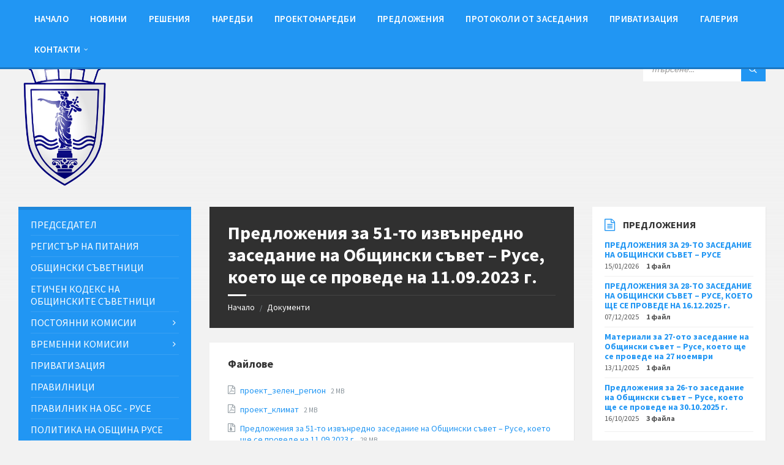

--- FILE ---
content_type: text/html; charset=UTF-8
request_url: https://obs.ruse-bg.eu/documents/%D0%BF%D1%80%D0%B5%D0%B4%D0%BB%D0%BE%D0%B6%D0%B5%D0%BD%D0%B8%D1%8F-%D0%B7%D0%B0-51-%D1%82%D0%BE-%D0%B8%D0%B7%D0%B2%D1%8A%D0%BD%D1%80%D0%B5%D0%B4%D0%BD%D0%BE%D0%BD-%D0%B7%D0%B0%D1%81%D0%B5%D0%B4%D0%B0/
body_size: 20706
content:
<!DOCTYPE html>
<html lang="bg-BG" prefix="og: http://ogp.me/ns# article: http://ogp.me/ns/article#">
<head>
<meta http-equiv="Content-Type" content="text/html; charset=UTF-8">
<meta name="viewport" content="width=device-width, initial-scale=1.0">
<link rel="pingback" href="https://obs.ruse-bg.eu/xmlrpc.php">
<meta name='robots' content='index, follow, max-image-preview:large, max-snippet:-1, max-video-preview:-1'/>
<title>Предложения за 51-то извънредно заседание на Общински съвет - Русе, което ще се проведе на 11.09.2023 г. - Общински съвет Русе</title>
<link rel="canonical" href="https://obs.ruse-bg.eu/documents/предложения-за-51-то-извънреднон-заседа/"/>
<meta name="twitter:card" content="summary_large_image"/>
<meta name="twitter:title" content="Предложения за 51-то извънредно заседание на Общински съвет - Русе, което ще се проведе на 11.09.2023 г. - Общински съвет Русе"/>
<script type="application/ld+json" class="yoast-schema-graph">{"@context":"https://schema.org","@graph":[{"@type":"WebPage","@id":"https://obs.ruse-bg.eu/documents/%d0%bf%d1%80%d0%b5%d0%b4%d0%bb%d0%be%d0%b6%d0%b5%d0%bd%d0%b8%d1%8f-%d0%b7%d0%b0-51-%d1%82%d0%be-%d0%b8%d0%b7%d0%b2%d1%8a%d0%bd%d1%80%d0%b5%d0%b4%d0%bd%d0%be%d0%bd-%d0%b7%d0%b0%d1%81%d0%b5%d0%b4%d0%b0/","url":"https://obs.ruse-bg.eu/documents/%d0%bf%d1%80%d0%b5%d0%b4%d0%bb%d0%be%d0%b6%d0%b5%d0%bd%d0%b8%d1%8f-%d0%b7%d0%b0-51-%d1%82%d0%be-%d0%b8%d0%b7%d0%b2%d1%8a%d0%bd%d1%80%d0%b5%d0%b4%d0%bd%d0%be%d0%bd-%d0%b7%d0%b0%d1%81%d0%b5%d0%b4%d0%b0/","name":"Предложения за 51-то извънредно заседание на Общински съвет - Русе, което ще се проведе на 11.09.2023 г. - Общински съвет Русе","isPartOf":{"@id":"https://obs.ruse-bg.eu/#website"},"datePublished":"2023-08-30T16:53:10+00:00","dateModified":"2023-09-18T12:28:48+00:00","breadcrumb":{"@id":"https://obs.ruse-bg.eu/documents/%d0%bf%d1%80%d0%b5%d0%b4%d0%bb%d0%be%d0%b6%d0%b5%d0%bd%d0%b8%d1%8f-%d0%b7%d0%b0-51-%d1%82%d0%be-%d0%b8%d0%b7%d0%b2%d1%8a%d0%bd%d1%80%d0%b5%d0%b4%d0%bd%d0%be%d0%bd-%d0%b7%d0%b0%d1%81%d0%b5%d0%b4%d0%b0/#breadcrumb"},"inLanguage":"bg-BG","potentialAction":[{"@type":"ReadAction","target":["https://obs.ruse-bg.eu/documents/%d0%bf%d1%80%d0%b5%d0%b4%d0%bb%d0%be%d0%b6%d0%b5%d0%bd%d0%b8%d1%8f-%d0%b7%d0%b0-51-%d1%82%d0%be-%d0%b8%d0%b7%d0%b2%d1%8a%d0%bd%d1%80%d0%b5%d0%b4%d0%bd%d0%be%d0%bd-%d0%b7%d0%b0%d1%81%d0%b5%d0%b4%d0%b0/"]}]},{"@type":"BreadcrumbList","@id":"https://obs.ruse-bg.eu/documents/%d0%bf%d1%80%d0%b5%d0%b4%d0%bb%d0%be%d0%b6%d0%b5%d0%bd%d0%b8%d1%8f-%d0%b7%d0%b0-51-%d1%82%d0%be-%d0%b8%d0%b7%d0%b2%d1%8a%d0%bd%d1%80%d0%b5%d0%b4%d0%bd%d0%be%d0%bd-%d0%b7%d0%b0%d1%81%d0%b5%d0%b4%d0%b0/#breadcrumb","itemListElement":[{"@type":"ListItem","position":1,"name":"Начало","item":"https://obs.ruse-bg.eu/"},{"@type":"ListItem","position":2,"name":"Documents","item":"https://obs.ruse-bg.eu/documents/"},{"@type":"ListItem","position":3,"name":"Предложения за 51-то извънредно заседание на Общински съвет &#8211; Русе, което ще се проведе на 11.09.2023 г."}]},{"@type":"WebSite","@id":"https://obs.ruse-bg.eu/#website","url":"https://obs.ruse-bg.eu/","name":"Общински съвет Русе","description":"Общинският съвет е орган на местното самоуправление и се избира от жителите на общината при условия и по ред, определени от закона. Общинският съвет – Русе, се състои от 51 общински съветници, избрани от населението на общината.","publisher":{"@id":"https://obs.ruse-bg.eu/#organization"},"potentialAction":[{"@type":"SearchAction","target":{"@type":"EntryPoint","urlTemplate":"https://obs.ruse-bg.eu/?s={search_term_string}"},"query-input":{"@type":"PropertyValueSpecification","valueRequired":true,"valueName":"search_term_string"}}],"inLanguage":"bg-BG"},{"@type":"Organization","@id":"https://obs.ruse-bg.eu/#organization","name":"Общински съвет Русе","url":"https://obs.ruse-bg.eu/","logo":{"@type":"ImageObject","inLanguage":"bg-BG","@id":"https://obs.ruse-bg.eu/#/schema/logo/image/","url":"https://obs.ruse-bg.eu/wp-content/uploads/2019/05/logo-1.png","contentUrl":"https://obs.ruse-bg.eu/wp-content/uploads/2019/05/logo-1.png","width":543,"height":768,"caption":"Общински съвет Русе"},"image":{"@id":"https://obs.ruse-bg.eu/#/schema/logo/image/"},"sameAs":["https://www.facebook.com/Община-Русе-Официална-страница-409625376510886/"]}]}</script>
<link rel='dns-prefetch' href='//fonts.googleapis.com'/>
<style id='wp-img-auto-sizes-contain-inline-css'>img:is([sizes=auto i],[sizes^="auto," i]){contain-intrinsic-size:3000px 1500px}</style>
<style>.post-views.entry-meta>span{margin-right:0!important;font:16px/1}.post-views.entry-meta>span.post-views-icon.dashicons{display:inline-block;font-size:16px;line-height:1;text-decoration:inherit;vertical-align:middle}.post-views.load-dynamic .post-views-count{color:#0000;transition:color .3s ease-in-out;position:relative}.post-views.load-dynamic .post-views-count:after{opacity:0;transition:opacity .3s ease-in-out;position:relative;color:#6610f2}.post-views.load-dynamic.loaded .post-views-count{color:inherit}.post-views.load-dynamic.loading .post-views-count,.post-views.load-dynamic.loading .post-views-count:after{box-sizing:border-box}.post-views.load-dynamic.loading .post-views-count:after{content:"";display:block;width:16px;height:16px;border-radius:50%;border:2px solid currentColor;border-color:currentColor transparent currentColor transparent;animation:pvc-loading 1s linear infinite;position:absolute;left:50%;top:50%;transform:translate(-50%,-50%);opacity:1}@keyframes pvc-loading{0%{transform:translate(-50%,-50%) rotate(0)}to{transform:translate(-50%,-50%) rotate(360deg)}}</style>
<style id='wp-block-library-inline-css'>:root{--wp-block-synced-color:#7a00df;--wp-block-synced-color--rgb:122,0,223;--wp-bound-block-color:var(--wp-block-synced-color);--wp-editor-canvas-background:#ddd;--wp-admin-theme-color:#007cba;--wp-admin-theme-color--rgb:0,124,186;--wp-admin-theme-color-darker-10:#006ba1;--wp-admin-theme-color-darker-10--rgb:0,107,160.5;--wp-admin-theme-color-darker-20:#005a87;--wp-admin-theme-color-darker-20--rgb:0,90,135;--wp-admin-border-width-focus:2px}@media (min-resolution:192dpi){:root{--wp-admin-border-width-focus:1.5px}}.wp-element-button{cursor:pointer}:root .has-very-light-gray-background-color{background-color:#eee}:root .has-very-dark-gray-background-color{background-color:#313131}:root .has-very-light-gray-color{color:#eee}:root .has-very-dark-gray-color{color:#313131}:root .has-vivid-green-cyan-to-vivid-cyan-blue-gradient-background{background:linear-gradient(135deg,#00d084,#0693e3)}:root .has-purple-crush-gradient-background{background:linear-gradient(135deg,#34e2e4,#4721fb 50%,#ab1dfe)}:root .has-hazy-dawn-gradient-background{background:linear-gradient(135deg,#faaca8,#dad0ec)}:root .has-subdued-olive-gradient-background{background:linear-gradient(135deg,#fafae1,#67a671)}:root .has-atomic-cream-gradient-background{background:linear-gradient(135deg,#fdd79a,#004a59)}:root .has-nightshade-gradient-background{background:linear-gradient(135deg,#330968,#31cdcf)}:root .has-midnight-gradient-background{background:linear-gradient(135deg,#020381,#2874fc)}:root{--wp--preset--font-size--normal:16px;--wp--preset--font-size--huge:42px}.has-regular-font-size{font-size:1em}.has-larger-font-size{font-size:2.625em}.has-normal-font-size{font-size:var(--wp--preset--font-size--normal)}.has-huge-font-size{font-size:var(--wp--preset--font-size--huge)}.has-text-align-center{text-align:center}.has-text-align-left{text-align:left}.has-text-align-right{text-align:right}.has-fit-text{white-space:nowrap!important}#end-resizable-editor-section{display:none}.aligncenter{clear:both}.items-justified-left{justify-content:flex-start}.items-justified-center{justify-content:center}.items-justified-right{justify-content:flex-end}.items-justified-space-between{justify-content:space-between}.screen-reader-text{border:0;clip-path:inset(50%);height:1px;margin:-1px;overflow:hidden;padding:0;position:absolute;width:1px;word-wrap:normal!important}.screen-reader-text:focus{background-color:#ddd;clip-path:none;color:#444;display:block;font-size:1em;height:auto;left:5px;line-height:normal;padding:15px 23px 14px;text-decoration:none;top:5px;width:auto;z-index:100000}html :where(.has-border-color){border-style:solid}html :where([style*=border-top-color]){border-top-style:solid}html :where([style*=border-right-color]){border-right-style:solid}html :where([style*=border-bottom-color]){border-bottom-style:solid}html :where([style*=border-left-color]){border-left-style:solid}html :where([style*=border-width]){border-style:solid}html :where([style*=border-top-width]){border-top-style:solid}html :where([style*=border-right-width]){border-right-style:solid}html :where([style*=border-bottom-width]){border-bottom-style:solid}html :where([style*=border-left-width]){border-left-style:solid}html :where(img[class*=wp-image-]){height:auto;max-width:100%}:where(figure){margin:0 0 1em}html :where(.is-position-sticky){--wp-admin--admin-bar--position-offset:var(--wp-admin--admin-bar--height,0px)}@media screen and (max-width:600px){html :where(.is-position-sticky){--wp-admin--admin-bar--position-offset:0px}}</style><style id='global-styles-inline-css'>:root{--wp--preset--aspect-ratio--square:1;--wp--preset--aspect-ratio--4-3:4/3;--wp--preset--aspect-ratio--3-4:3/4;--wp--preset--aspect-ratio--3-2:3/2;--wp--preset--aspect-ratio--2-3:2/3;--wp--preset--aspect-ratio--16-9:16/9;--wp--preset--aspect-ratio--9-16:9/16;--wp--preset--color--black:#000000;--wp--preset--color--cyan-bluish-gray:#abb8c3;--wp--preset--color--white:#ffffff;--wp--preset--color--pale-pink:#f78da7;--wp--preset--color--vivid-red:#cf2e2e;--wp--preset--color--luminous-vivid-orange:#ff6900;--wp--preset--color--luminous-vivid-amber:#fcb900;--wp--preset--color--light-green-cyan:#7bdcb5;--wp--preset--color--vivid-green-cyan:#00d084;--wp--preset--color--pale-cyan-blue:#8ed1fc;--wp--preset--color--vivid-cyan-blue:#0693e3;--wp--preset--color--vivid-purple:#9b51e0;--wp--preset--gradient--vivid-cyan-blue-to-vivid-purple:linear-gradient(135deg,rgb(6,147,227) 0%,rgb(155,81,224) 100%);--wp--preset--gradient--light-green-cyan-to-vivid-green-cyan:linear-gradient(135deg,rgb(122,220,180) 0%,rgb(0,208,130) 100%);--wp--preset--gradient--luminous-vivid-amber-to-luminous-vivid-orange:linear-gradient(135deg,rgb(252,185,0) 0%,rgb(255,105,0) 100%);--wp--preset--gradient--luminous-vivid-orange-to-vivid-red:linear-gradient(135deg,rgb(255,105,0) 0%,rgb(207,46,46) 100%);--wp--preset--gradient--very-light-gray-to-cyan-bluish-gray:linear-gradient(135deg,rgb(238,238,238) 0%,rgb(169,184,195) 100%);--wp--preset--gradient--cool-to-warm-spectrum:linear-gradient(135deg,rgb(74,234,220) 0%,rgb(151,120,209) 20%,rgb(207,42,186) 40%,rgb(238,44,130) 60%,rgb(251,105,98) 80%,rgb(254,248,76) 100%);--wp--preset--gradient--blush-light-purple:linear-gradient(135deg,rgb(255,206,236) 0%,rgb(152,150,240) 100%);--wp--preset--gradient--blush-bordeaux:linear-gradient(135deg,rgb(254,205,165) 0%,rgb(254,45,45) 50%,rgb(107,0,62) 100%);--wp--preset--gradient--luminous-dusk:linear-gradient(135deg,rgb(255,203,112) 0%,rgb(199,81,192) 50%,rgb(65,88,208) 100%);--wp--preset--gradient--pale-ocean:linear-gradient(135deg,rgb(255,245,203) 0%,rgb(182,227,212) 50%,rgb(51,167,181) 100%);--wp--preset--gradient--electric-grass:linear-gradient(135deg,rgb(202,248,128) 0%,rgb(113,206,126) 100%);--wp--preset--gradient--midnight:linear-gradient(135deg,rgb(2,3,129) 0%,rgb(40,116,252) 100%);--wp--preset--font-size--small:13px;--wp--preset--font-size--medium:20px;--wp--preset--font-size--large:36px;--wp--preset--font-size--x-large:42px;--wp--preset--spacing--20:0.44rem;--wp--preset--spacing--30:0.67rem;--wp--preset--spacing--40:1rem;--wp--preset--spacing--50:1.5rem;--wp--preset--spacing--60:2.25rem;--wp--preset--spacing--70:3.38rem;--wp--preset--spacing--80:5.06rem;--wp--preset--shadow--natural:6px 6px 9px rgba(0, 0, 0, 0.2);--wp--preset--shadow--deep:12px 12px 50px rgba(0, 0, 0, 0.4);--wp--preset--shadow--sharp:6px 6px 0px rgba(0, 0, 0, 0.2);--wp--preset--shadow--outlined:6px 6px 0px -3px rgb(255, 255, 255), 6px 6px rgb(0, 0, 0);--wp--preset--shadow--crisp:6px 6px 0px rgb(0, 0, 0);}:where(.is-layout-flex){gap:0.5em;}:where(.is-layout-grid){gap:0.5em;}body .is-layout-flex{display:flex;}.is-layout-flex{flex-wrap:wrap;align-items:center;}.is-layout-flex > :is(*, div){margin:0;}body .is-layout-grid{display:grid;}.is-layout-grid > :is(*, div){margin:0;}:where(.wp-block-columns.is-layout-flex){gap:2em;}:where(.wp-block-columns.is-layout-grid){gap:2em;}:where(.wp-block-post-template.is-layout-flex){gap:1.25em;}:where(.wp-block-post-template.is-layout-grid){gap:1.25em;}.has-black-color{color:var(--wp--preset--color--black) !important;}.has-cyan-bluish-gray-color{color:var(--wp--preset--color--cyan-bluish-gray) !important;}.has-white-color{color:var(--wp--preset--color--white) !important;}.has-pale-pink-color{color:var(--wp--preset--color--pale-pink) !important;}.has-vivid-red-color{color:var(--wp--preset--color--vivid-red) !important;}.has-luminous-vivid-orange-color{color:var(--wp--preset--color--luminous-vivid-orange) !important;}.has-luminous-vivid-amber-color{color:var(--wp--preset--color--luminous-vivid-amber) !important;}.has-light-green-cyan-color{color:var(--wp--preset--color--light-green-cyan) !important;}.has-vivid-green-cyan-color{color:var(--wp--preset--color--vivid-green-cyan) !important;}.has-pale-cyan-blue-color{color:var(--wp--preset--color--pale-cyan-blue) !important;}.has-vivid-cyan-blue-color{color:var(--wp--preset--color--vivid-cyan-blue) !important;}.has-vivid-purple-color{color:var(--wp--preset--color--vivid-purple) !important;}.has-black-background-color{background-color:var(--wp--preset--color--black) !important;}.has-cyan-bluish-gray-background-color{background-color:var(--wp--preset--color--cyan-bluish-gray) !important;}.has-white-background-color{background-color:var(--wp--preset--color--white) !important;}.has-pale-pink-background-color{background-color:var(--wp--preset--color--pale-pink) !important;}.has-vivid-red-background-color{background-color:var(--wp--preset--color--vivid-red) !important;}.has-luminous-vivid-orange-background-color{background-color:var(--wp--preset--color--luminous-vivid-orange) !important;}.has-luminous-vivid-amber-background-color{background-color:var(--wp--preset--color--luminous-vivid-amber) !important;}.has-light-green-cyan-background-color{background-color:var(--wp--preset--color--light-green-cyan) !important;}.has-vivid-green-cyan-background-color{background-color:var(--wp--preset--color--vivid-green-cyan) !important;}.has-pale-cyan-blue-background-color{background-color:var(--wp--preset--color--pale-cyan-blue) !important;}.has-vivid-cyan-blue-background-color{background-color:var(--wp--preset--color--vivid-cyan-blue) !important;}.has-vivid-purple-background-color{background-color:var(--wp--preset--color--vivid-purple) !important;}.has-black-border-color{border-color:var(--wp--preset--color--black) !important;}.has-cyan-bluish-gray-border-color{border-color:var(--wp--preset--color--cyan-bluish-gray) !important;}.has-white-border-color{border-color:var(--wp--preset--color--white) !important;}.has-pale-pink-border-color{border-color:var(--wp--preset--color--pale-pink) !important;}.has-vivid-red-border-color{border-color:var(--wp--preset--color--vivid-red) !important;}.has-luminous-vivid-orange-border-color{border-color:var(--wp--preset--color--luminous-vivid-orange) !important;}.has-luminous-vivid-amber-border-color{border-color:var(--wp--preset--color--luminous-vivid-amber) !important;}.has-light-green-cyan-border-color{border-color:var(--wp--preset--color--light-green-cyan) !important;}.has-vivid-green-cyan-border-color{border-color:var(--wp--preset--color--vivid-green-cyan) !important;}.has-pale-cyan-blue-border-color{border-color:var(--wp--preset--color--pale-cyan-blue) !important;}.has-vivid-cyan-blue-border-color{border-color:var(--wp--preset--color--vivid-cyan-blue) !important;}.has-vivid-purple-border-color{border-color:var(--wp--preset--color--vivid-purple) !important;}.has-vivid-cyan-blue-to-vivid-purple-gradient-background{background:var(--wp--preset--gradient--vivid-cyan-blue-to-vivid-purple) !important;}.has-light-green-cyan-to-vivid-green-cyan-gradient-background{background:var(--wp--preset--gradient--light-green-cyan-to-vivid-green-cyan) !important;}.has-luminous-vivid-amber-to-luminous-vivid-orange-gradient-background{background:var(--wp--preset--gradient--luminous-vivid-amber-to-luminous-vivid-orange) !important;}.has-luminous-vivid-orange-to-vivid-red-gradient-background{background:var(--wp--preset--gradient--luminous-vivid-orange-to-vivid-red) !important;}.has-very-light-gray-to-cyan-bluish-gray-gradient-background{background:var(--wp--preset--gradient--very-light-gray-to-cyan-bluish-gray) !important;}.has-cool-to-warm-spectrum-gradient-background{background:var(--wp--preset--gradient--cool-to-warm-spectrum) !important;}.has-blush-light-purple-gradient-background{background:var(--wp--preset--gradient--blush-light-purple) !important;}.has-blush-bordeaux-gradient-background{background:var(--wp--preset--gradient--blush-bordeaux) !important;}.has-luminous-dusk-gradient-background{background:var(--wp--preset--gradient--luminous-dusk) !important;}.has-pale-ocean-gradient-background{background:var(--wp--preset--gradient--pale-ocean) !important;}.has-electric-grass-gradient-background{background:var(--wp--preset--gradient--electric-grass) !important;}.has-midnight-gradient-background{background:var(--wp--preset--gradient--midnight) !important;}.has-small-font-size{font-size:var(--wp--preset--font-size--small) !important;}.has-medium-font-size{font-size:var(--wp--preset--font-size--medium) !important;}.has-large-font-size{font-size:var(--wp--preset--font-size--large) !important;}.has-x-large-font-size{font-size:var(--wp--preset--font-size--x-large) !important;}</style>
<style id='classic-theme-styles-inline-css'>.wp-block-button__link{color:#fff;background-color:#32373c;border-radius:9999px;box-shadow:none;text-decoration:none;padding:calc(.667em + 2px) calc(1.333em + 2px);font-size:1.125em}.wp-block-file__button{background:#32373c;color:#fff;text-decoration:none}</style>
<link rel="stylesheet" type="text/css" href="//obs.ruse-bg.eu/wp-content/cache/wpfc-minified/jytayo7h/c0sk8.css" media="all"/>
<style id='lsvr-townpress-general-style-inline-css'>body, input, textarea, select, button, #cancel-comment-reply-link, .lsvr_listing-map__infobox{font-family:'Source Sans Pro', Arial, sans-serif;}
html, body{font-size:16px;}
.header-logo{max-width:150px;}
.header-logo--front{max-width:160px;}
@media(max-width:991px){ .header-logo{max-width:99px;}
}</style>
<link rel="stylesheet" type="text/css" href="//obs.ruse-bg.eu/wp-content/cache/wpfc-minified/lp1ldr20/c0sk8.css" media="all"/>
<script data-wpfc-render="false">(function(){let events=["mousemove", "wheel", "scroll", "touchstart", "touchmove"];let fired=false;events.forEach(function(event){window.addEventListener(event, function(){if(fired===false){fired=true;setTimeout(function(){ (function(d,s){var f=d.getElementsByTagName(s)[0];j=d.createElement(s);j.setAttribute('type', 'text/javascript');j.setAttribute('src', 'https://obs.ruse-bg.eu/wp-content/plugins/cookie-law-info/legacy/public/js/cookie-law-info-public.js');j.setAttribute('id', 'cookie-law-info-js');f.parentNode.insertBefore(j,f);})(document,'script'); }, 100);}},{once: true});});})();</script>
<meta property="og:title" name="og:title" content="Предложения за 51-то извънредно заседание на Общински съвет &#8211; Русе, което ще се проведе на 11.09.2023 г."/>
<meta property="og:type" name="og:type" content="website"/>
<meta property="og:image" name="og:image" content="https://obs.ruse-bg.eu/wp-content/uploads/2019/06/cropped-ruselogoobs-1.png"/>
<meta property="og:url" name="og:url" content="https://obs.ruse-bg.eu/documents/%d0%bf%d1%80%d0%b5%d0%b4%d0%bb%d0%be%d0%b6%d0%b5%d0%bd%d0%b8%d1%8f-%d0%b7%d0%b0-51-%d1%82%d0%be-%d0%b8%d0%b7%d0%b2%d1%8a%d0%bd%d1%80%d0%b5%d0%b4%d0%bd%d0%be%d0%bd-%d0%b7%d0%b0%d1%81%d0%b5%d0%b4%d0%b0/"/>
<meta property="og:locale" name="og:locale" content="bg_BG"/>
<meta property="og:site_name" name="og:site_name" content="Общински съвет Русе"/>
<meta property="twitter:card" name="twitter:card" content="summary"/>
<meta property="article:published_time" name="article:published_time" content="2023-08-30T19:53:10+03:00"/>
<meta property="article:modified_time" name="article:modified_time" content="2023-09-18T15:28:48+03:00"/>
<meta property="article:author" name="article:author" content="https://obs.ruse-bg.eu/author/obsruse/"/>
<script type="application/ld+json">[{"@context":"http:\/\/schema.org\/","@type":"WPHeader","url":"https:\/\/obs.ruse-bg.eu","headline":"Предложения за 51-то извънредно заседание на Общински съвет &#8211; Русе, което ще се проведе на 11.09.2023 г.","description":"Общинският съвет е орган на местното самоуправление и се избира от жителите на общината при условия и по..."},{"@context":"http:\/\/schema.org\/","@type":"WPFooter","url":"https:\/\/obs.ruse-bg.eu","headline":"Предложения за 51-то извънредно заседание на Общински съвет &#8211; Русе, което ще се проведе на 11.09.2023 г.","description":"Общинският съвет е орган на местното самоуправление и се избира от жителите на общината при условия и по...","copyrightYear":"2023"}]</script>
<script type="application/ld+json">{
"@context": "http://schema.org",
"@type": "BreadcrumbList",
"itemListElement": [
{
"@type": "ListItem",
"position": 1,
"item": {
"@id": "https://obs.ruse-bg.eu",
"name": "Home"
}},
{
"@type": "ListItem",
"position": 2,
"item": {
"@id": "https://obs.ruse-bg.eu/documents/",
"name": "Documents"
}},
{
"@type": "ListItem",
"position": 3,
"item": {
"@id": "https://obs.ruse-bg.eu/documents/%d0%bf%d1%80%d0%b5%d0%b4%d0%bb%d0%be%d0%b6%d0%b5%d0%bd%d0%b8%d1%8f-%d0%b7%d0%b0-51-%d1%82%d0%be-%d0%b8%d0%b7%d0%b2%d1%8a%d0%bd%d1%80%d0%b5%d0%b4%d0%bd%d0%be%d0%bd-%d0%b7%d0%b0%d1%81%d0%b5%d0%b4%d0%b0/",
"name": "\u041f\u0440\u0435\u0434\u043b\u043e\u0436\u0435\u043d\u0438\u044f \u0437\u0430 51-\u0442\u043e \u0438\u0437\u0432\u044a\u043d\u0440\u0435\u0434\u043d\u043e \u0437\u0430\u0441\u0435\u0434\u0430\u043d\u0438\u0435 \u043d\u0430 \u041e\u0431\u0449\u0438\u043d\u0441\u043a\u0438 \u0441\u044a\u0432\u0435\u0442 &#8211; \u0420\u0443\u0441\u0435, \u043a\u043e\u0435\u0442\u043e \u0449\u0435 \u0441\u0435 \u043f\u0440\u043e\u0432\u0435\u0434\u0435 \u043d\u0430 11.09.2023 \u0433."
}}
]
}</script>
<link rel="amphtml" href="https://obs.ruse-bg.eu/documents/%D0%BF%D1%80%D0%B5%D0%B4%D0%BB%D0%BE%D0%B6%D0%B5%D0%BD%D0%B8%D1%8F-%D0%B7%D0%B0-51-%D1%82%D0%BE-%D0%B8%D0%B7%D0%B2%D1%8A%D0%BD%D1%80%D0%B5%D0%B4%D0%BD%D0%BE%D0%BD-%D0%B7%D0%B0%D1%81%D0%B5%D0%B4%D0%B0/amp/"><link rel="icon" href="https://obs.ruse-bg.eu/wp-content/uploads/2019/06/cropped-ruselogoobs-1-32x32.png" sizes="32x32"/>
<link rel="icon" href="https://obs.ruse-bg.eu/wp-content/uploads/2019/06/cropped-ruselogoobs-1-192x192.png" sizes="192x192"/>
<link rel="apple-touch-icon" href="https://obs.ruse-bg.eu/wp-content/uploads/2019/06/cropped-ruselogoobs-1-180x180.png"/>
<meta name="msapplication-TileImage" content="https://obs.ruse-bg.eu/wp-content/uploads/2019/06/cropped-ruselogoobs-1-270x270.png"/>
<script data-wpfc-render="false">var Wpfcll={s:[],osl:0,scroll:false,i:function(){Wpfcll.ss();window.addEventListener('load',function(){let observer=new MutationObserver(mutationRecords=>{Wpfcll.osl=Wpfcll.s.length;Wpfcll.ss();if(Wpfcll.s.length > Wpfcll.osl){Wpfcll.ls(false);}});observer.observe(document.getElementsByTagName("html")[0],{childList:true,attributes:true,subtree:true,attributeFilter:["src"],attributeOldValue:false,characterDataOldValue:false});Wpfcll.ls(true);});window.addEventListener('scroll',function(){Wpfcll.scroll=true;Wpfcll.ls(false);});window.addEventListener('resize',function(){Wpfcll.scroll=true;Wpfcll.ls(false);});window.addEventListener('click',function(){Wpfcll.scroll=true;Wpfcll.ls(false);});},c:function(e,pageload){var w=document.documentElement.clientHeight || body.clientHeight;var n=0;if(pageload){n=0;}else{n=(w > 800) ? 800:200;n=Wpfcll.scroll ? 800:n;}var er=e.getBoundingClientRect();var t=0;var p=e.parentNode ? e.parentNode:false;if(typeof p.getBoundingClientRect=="undefined"){var pr=false;}else{var pr=p.getBoundingClientRect();}if(er.x==0 && er.y==0){for(var i=0;i < 10;i++){if(p){if(pr.x==0 && pr.y==0){if(p.parentNode){p=p.parentNode;}if(typeof p.getBoundingClientRect=="undefined"){pr=false;}else{pr=p.getBoundingClientRect();}}else{t=pr.top;break;}}};}else{t=er.top;}if(w - t+n > 0){return true;}return false;},r:function(e,pageload){var s=this;var oc,ot;try{oc=e.getAttribute("data-wpfc-original-src");ot=e.getAttribute("data-wpfc-original-srcset");originalsizes=e.getAttribute("data-wpfc-original-sizes");if(s.c(e,pageload)){if(oc || ot){if(e.tagName=="DIV" || e.tagName=="A" || e.tagName=="SPAN"){e.style.backgroundImage="url("+oc+")";e.removeAttribute("data-wpfc-original-src");e.removeAttribute("data-wpfc-original-srcset");e.removeAttribute("onload");}else{if(oc){e.setAttribute('src',oc);}if(ot){e.setAttribute('srcset',ot);}if(originalsizes){e.setAttribute('sizes',originalsizes);}if(e.getAttribute("alt") && e.getAttribute("alt")=="blank"){e.removeAttribute("alt");}e.removeAttribute("data-wpfc-original-src");e.removeAttribute("data-wpfc-original-srcset");e.removeAttribute("data-wpfc-original-sizes");e.removeAttribute("onload");if(e.tagName=="IFRAME"){var y="https://www.youtube.com/embed/";if(navigator.userAgent.match(/\sEdge?\/\d/i)){e.setAttribute('src',e.getAttribute("src").replace(/.+\/templates\/youtube\.html\#/,y));}e.onload=function(){if(typeof window.jQuery !="undefined"){if(jQuery.fn.fitVids){jQuery(e).parent().fitVids({customSelector:"iframe[src]"});}}var s=e.getAttribute("src").match(/templates\/youtube\.html\#(.+)/);if(s){try{var i=e.contentDocument || e.contentWindow;if(i.location.href=="about:blank"){e.setAttribute('src',y+s[1]);}}catch(err){e.setAttribute('src',y+s[1]);}}}}}}else{if(e.tagName=="NOSCRIPT"){if(typeof window.jQuery !="undefined"){if(jQuery(e).attr("data-type")=="wpfc"){e.removeAttribute("data-type");jQuery(e).after(jQuery(e).text());}}}}}}catch(error){console.log(error);console.log("==>",e);}},ss:function(){var i=Array.prototype.slice.call(document.getElementsByTagName("img"));var f=Array.prototype.slice.call(document.getElementsByTagName("iframe"));var d=Array.prototype.slice.call(document.getElementsByTagName("div"));var a=Array.prototype.slice.call(document.getElementsByTagName("a"));var s=Array.prototype.slice.call(document.getElementsByTagName("span"));var n=Array.prototype.slice.call(document.getElementsByTagName("noscript"));this.s=i.concat(f).concat(d).concat(a).concat(s).concat(n);},ls:function(pageload){var s=this;[].forEach.call(s.s,function(e,index){s.r(e,pageload);});}};document.addEventListener('DOMContentLoaded',function(){wpfci();});function wpfci(){Wpfcll.i();}</script>
</head>
<body class="wp-singular lsvr_document-template-default single single-lsvr_document postid-25911 wp-custom-logo wp-theme-townpress wp-child-theme-townpress-child lsvr-accessibility">
<div id="wrapper">
<a href="#main" class="accessibility-link accessibility-link--skip-to-content screen-reader-text">Skip to content</a>
<a href="#sidebar-left" class="accessibility-link accessibility-link--skip-to-left-sidebar screen-reader-text">Skip to left sidebar</a>
<a href="#sidebar-right" class="accessibility-link accessibility-link--skip-to-right-sidebar screen-reader-text">Skip to right sidebar</a>
<a href="#footer" class="accessibility-link accessibility-link--skip-to-footer screen-reader-text">Skip to footer</a>
<header id="header" class="header--has-navbar">
<div class="header__inner">
<div class="header-navbar__placeholder"></div><div class="header-navbar header-navbar--sticky">
<div class="header-navbar__inner">
<div class="lsvr-container">  <nav class="header-menu" aria-label="Main Menu"> <ul id="menu-main-menu" class="header-menu__list" role="menu"> <li id="header-menu__item-1278" class="header-menu__item header-menu__item--level-0 menu-item menu-item-type-post_type menu-item-object-page menu-item-home header-menu__item--dropdown" role="presentation"> <a href="https://obs.ruse-bg.eu/" id="header-menu__item-link-1278" class="header-menu__item-link header-menu__item-link--level-0" role="menuitem"> Начало</a> </li> <li id="header-menu__item-7304" class="header-menu__item header-menu__item--level-0 menu-item menu-item-type-taxonomy menu-item-object-category header-menu__item--dropdown" role="presentation"> <a href="https://obs.ruse-bg.eu/category/%d0%bd%d0%be%d0%b2%d0%b8%d0%bd%d0%b8/" id="header-menu__item-link-7304" class="header-menu__item-link header-menu__item-link--level-0" role="menuitem"> Новини</a> </li> <li id="header-menu__item-7303" class="header-menu__item header-menu__item--level-0 menu-item menu-item-type-taxonomy menu-item-object-category header-menu__item--dropdown" role="presentation"> <a href="https://obs.ruse-bg.eu/category/%d1%80%d0%b5%d1%88%d0%b5%d0%bd%d0%b8%d1%8f/" id="header-menu__item-link-7303" class="header-menu__item-link header-menu__item-link--level-0" role="menuitem"> Решения</a> </li> <li id="header-menu__item-7506" class="header-menu__item header-menu__item--level-0 menu-item menu-item-type-custom menu-item-object-custom header-menu__item--dropdown" role="presentation"> <a href="/document-category/наредби/" id="header-menu__item-link-7506" class="header-menu__item-link header-menu__item-link--level-0" role="menuitem"> Наредби</a> </li> <li id="header-menu__item-7697" class="header-menu__item header-menu__item--level-0 menu-item menu-item-type-custom menu-item-object-custom header-menu__item--dropdown" role="presentation"> <a href="/document-category/проектонаредби/" id="header-menu__item-link-7697" class="header-menu__item-link header-menu__item-link--level-0" role="menuitem"> Проектонаредби</a> </li> <li id="header-menu__item-12062" class="header-menu__item header-menu__item--level-0 menu-item menu-item-type-custom menu-item-object-custom header-menu__item--dropdown" role="presentation"> <a href="/document-category/предложения/" id="header-menu__item-link-12062" class="header-menu__item-link header-menu__item-link--level-0" role="menuitem"> Предложения</a> </li> <li id="header-menu__item-7858" class="header-menu__item header-menu__item--level-0 menu-item menu-item-type-custom menu-item-object-custom header-menu__item--dropdown" role="presentation"> <a href="/document-category/протоколи/" id="header-menu__item-link-7858" class="header-menu__item-link header-menu__item-link--level-0" role="menuitem"> Протоколи от заседания</a> </li> <li id="header-menu__item-15994" class="header-menu__item header-menu__item--level-0 menu-item menu-item-type-custom menu-item-object-custom header-menu__item--dropdown" role="presentation"> <a href="https://obs.ruse-bg.eu/document-category/%d0%bf%d1%80%d0%b8%d0%b2%d0%b0%d1%82%d0%b8%d0%b7%d0%b0%d1%86%d0%b8%d1%8f/" id="header-menu__item-link-15994" class="header-menu__item-link header-menu__item-link--level-0" role="menuitem"> Приватизация</a> </li> <li id="header-menu__item-15350" class="header-menu__item header-menu__item--level-0 menu-item menu-item-type-custom menu-item-object-custom header-menu__item--dropdown" role="presentation"> <a href="https://obs.ruse-bg.eu/galleries/" id="header-menu__item-link-15350" class="header-menu__item-link header-menu__item-link--level-0" role="menuitem"> Галерия</a> </li> <li id="header-menu__item-1335" class="header-menu__item header-menu__item--level-0 menu-item menu-item-type-post_type menu-item-object-page menu-item-has-children header-menu__item--dropdown" role="presentation"> <a href="https://obs.ruse-bg.eu/contacts/" id="header-menu__item-link-1335" class="header-menu__item-link header-menu__item-link--level-0" role="menuitem" aria-owns="header-menu__submenu-1335" aria-controls="header-menu__submenu-1335" aria-haspopup="true" aria-expanded="false"> Контакти</a> <ul id="header-menu__submenu-1335" class="header-menu__submenu sub-menu header-menu__submenu--level-0" aria-labelledby="header-menu__item-link-1335" aria-expanded="false" role="menu"> <li id="header-menu__item-1337" class="header-menu__item header-menu__item--level-1 menu-item menu-item-type-post_type menu-item-object-page" role="presentation"> <a href="https://obs.ruse-bg.eu/phone-numbers/" id="header-menu__item-link-1337" class="header-menu__item-link header-menu__item-link--level-1" role="menuitem"> Телефонен указател</a> </li> </ul> </li> </ul> </nav></div></div></div><div class="header__content">
<div class="lsvr-container">
<div class="header__content-inner">
<div class="header-logo"> <a href="https://obs.ruse-bg.eu/" class="header-logo__link" aria-label="Site logo"> <img src="https://obs.ruse-bg.eu/wp-content/uploads/2019/05/logo-1.png" class="header-logo__image" alt="Общински съвет Русе"> </a></div><div class="header-toolbar-toggle"> <button class="header-toolbar-toggle__menu-button" type="button" aria-controls="header-mobile-menu" aria-haspopup="true" aria-expanded="false"> <i class="header-toolbar-toggle__menu-button-ico header-toolbar-toggle__menu-button-ico--open icon-menu" aria-hidden="true"></i> <i class="header-toolbar-toggle__menu-button-ico header-toolbar-toggle__menu-button-ico--close icon-cross" aria-hidden="true"></i> <span class="header-toolbar-toggle__menu-button-label">Menu</span> </button></div><div class="header-toolbar">
<nav id="header-mobile-menu" class="header-mobile-menu" data-label-expand-submenu="Expand submenu" data-label-collapse-submenu="Collapse submenu" aria-label="Main Menu">
<ul id="menu-main-menu-1" class="header-mobile-menu__list" role="menu">
<li id="header-mobile-menu__item-1278" class="header-mobile-menu__item header-mobile-menu__item--level-0 menu-item menu-item-type-post_type menu-item-object-page menu-item-home" role="presentation"> <a href="https://obs.ruse-bg.eu/" id="header-mobile-menu__item-link-1278" class="header-mobile-menu__item-link header-mobile-menu__item-link--level-0" role="menuitem"> Начало</a> </li>
<li id="header-mobile-menu__item-7304" class="header-mobile-menu__item header-mobile-menu__item--level-0 menu-item menu-item-type-taxonomy menu-item-object-category" role="presentation"> <a href="https://obs.ruse-bg.eu/category/%d0%bd%d0%be%d0%b2%d0%b8%d0%bd%d0%b8/" id="header-mobile-menu__item-link-7304" class="header-mobile-menu__item-link header-mobile-menu__item-link--level-0" role="menuitem"> Новини</a> </li>
<li id="header-mobile-menu__item-7303" class="header-mobile-menu__item header-mobile-menu__item--level-0 menu-item menu-item-type-taxonomy menu-item-object-category" role="presentation"> <a href="https://obs.ruse-bg.eu/category/%d1%80%d0%b5%d1%88%d0%b5%d0%bd%d0%b8%d1%8f/" id="header-mobile-menu__item-link-7303" class="header-mobile-menu__item-link header-mobile-menu__item-link--level-0" role="menuitem"> Решения</a> </li>
<li id="header-mobile-menu__item-7506" class="header-mobile-menu__item header-mobile-menu__item--level-0 menu-item menu-item-type-custom menu-item-object-custom" role="presentation"> <a href="/document-category/наредби/" id="header-mobile-menu__item-link-7506" class="header-mobile-menu__item-link header-mobile-menu__item-link--level-0" role="menuitem"> Наредби</a> </li>
<li id="header-mobile-menu__item-7697" class="header-mobile-menu__item header-mobile-menu__item--level-0 menu-item menu-item-type-custom menu-item-object-custom" role="presentation"> <a href="/document-category/проектонаредби/" id="header-mobile-menu__item-link-7697" class="header-mobile-menu__item-link header-mobile-menu__item-link--level-0" role="menuitem"> Проектонаредби</a> </li>
<li id="header-mobile-menu__item-12062" class="header-mobile-menu__item header-mobile-menu__item--level-0 menu-item menu-item-type-custom menu-item-object-custom" role="presentation"> <a href="/document-category/предложения/" id="header-mobile-menu__item-link-12062" class="header-mobile-menu__item-link header-mobile-menu__item-link--level-0" role="menuitem"> Предложения</a> </li>
<li id="header-mobile-menu__item-7858" class="header-mobile-menu__item header-mobile-menu__item--level-0 menu-item menu-item-type-custom menu-item-object-custom" role="presentation"> <a href="/document-category/протоколи/" id="header-mobile-menu__item-link-7858" class="header-mobile-menu__item-link header-mobile-menu__item-link--level-0" role="menuitem"> Протоколи от заседания</a> </li>
<li id="header-mobile-menu__item-15994" class="header-mobile-menu__item header-mobile-menu__item--level-0 menu-item menu-item-type-custom menu-item-object-custom" role="presentation"> <a href="https://obs.ruse-bg.eu/document-category/%d0%bf%d1%80%d0%b8%d0%b2%d0%b0%d1%82%d0%b8%d0%b7%d0%b0%d1%86%d0%b8%d1%8f/" id="header-mobile-menu__item-link-15994" class="header-mobile-menu__item-link header-mobile-menu__item-link--level-0" role="menuitem"> Приватизация</a> </li>
<li id="header-mobile-menu__item-15350" class="header-mobile-menu__item header-mobile-menu__item--level-0 menu-item menu-item-type-custom menu-item-object-custom" role="presentation"> <a href="https://obs.ruse-bg.eu/galleries/" id="header-mobile-menu__item-link-15350" class="header-mobile-menu__item-link header-mobile-menu__item-link--level-0" role="menuitem"> Галерия</a> </li>
<li id="header-mobile-menu__item-1335" class="header-mobile-menu__item header-mobile-menu__item--level-0 menu-item menu-item-type-post_type menu-item-object-page menu-item-has-children" role="presentation">
<a href="https://obs.ruse-bg.eu/contacts/" id="header-mobile-menu__item-link-1335" class="header-mobile-menu__item-link header-mobile-menu__item-link--level-0" role="menuitem">
Контакти</a>
<button id="header-mobile-menu__toggle-1335"
class="header-mobile-menu__toggle header-mobile-menu__toggle--level-0" type="button"
aria-label="Expand submenu"
aria-controls="header-mobile-menu__submenu-1335"
aria-haspopup="true"
aria-expanded="false">
<i class="header-mobile-menu__toggle-icon" aria-hidden="true"></i>
</button>
<ul id="header-mobile-menu__submenu-1335" class="header-mobile-menu__submenu sub-menu header-mobile-menu__submenu--level-0" aria-labelledby="header-mobile-menu__item-link-1335" aria-expanded="false" role="menu">
<li id="header-mobile-menu__item-1337" class="header-mobile-menu__item header-mobile-menu__item--level-1 menu-item menu-item-type-post_type menu-item-object-page" role="presentation"> <a href="https://obs.ruse-bg.eu/phone-numbers/" id="header-mobile-menu__item-link-1337" class="header-mobile-menu__item-link header-mobile-menu__item-link--level-1" role="menuitem"> Телефонен указател</a> </li>
</ul>
</li>
</ul>
</nav>
<div class="header-search header-toolbar__item">
<form class="c-search-form" action="https://obs.ruse-bg.eu/" method="get" role="search">
<div class="c-search-form__inner">
<div class="c-search-form__input-holder"> <label class="c-search-form__input-label screen-reader-text" for="c-search-form__input-771">търсене:</label> <input id="c-search-form__input-771" class="c-search-form__input" type="text" name="s" value="" placeholder="търсене..." aria-label="Search field"> <button class="c-search-form__button" type="submit" title="Submit search"> <i class="c-search-form__button-ico icon-magnifier" aria-hidden="true"></i></button></div></div></form></div></div></div></div></div></div></header>
<div class="header-background header-background--slideshow" data-slideshow-speed="6">
<div data-wpfc-original-src='https://obs.ruse-bg.eu/wp-content/uploads/2020/09/DJI_0092-min-scaled.jpg' class="header-background__image header-background__image--default" style=""></div><div data-wpfc-original-src='https://obs.ruse-bg.eu/wp-content/uploads/2023/11/viber_image_2023-11-22_12-59-25-413.jpg' class="header-background__image" style=""></div><div data-wpfc-original-src='https://obs.ruse-bg.eu/wp-content/uploads/2020/09/DJI_0243-1-min-scaled.jpg' class="header-background__image" style=""></div><div data-wpfc-original-src='https://obs.ruse-bg.eu/wp-content/uploads/2020/09/DJI_0117-1-min-scaled.jpg' class="header-background__image" style=""></div><div data-wpfc-original-src='https://obs.ruse-bg.eu/wp-content/uploads/2020/09/DJI_0043-min-scaled.jpg' class="header-background__image" style=""></div></div><div id="core">
<div class="core__inner">
<div id="columns">
<div class="columns__inner">
<div class="lsvr-container">
<div class="lsvr-grid">
<div class="columns__main lsvr-grid__col lsvr-grid__col--span-6 lsvr-grid__col--push-3">
<main id="main">
<div class="main__inner">
<div class="lsvr_document-post-page post-single lsvr_document-post-single">
<article class="post post-25911 lsvr_document type-lsvr_document status-publish hentry lsvr_document_cat-301">
<div class="post__inner">
<header class="main__header">
<h1 class="main__title">
Предложения за 51-то извънредно заседание на Общински съвет &#8211; Русе, което ще се проведе на 11.09.2023 г.
</h1>
<div class="breadcrumbs">
<div class="breadcrumbs__inner">
<nav class="breadcrumbs__nav" aria-label="Breadcrumbs">
<ul class="breadcrumbs__list">
<li class="breadcrumbs__item"> <a href="https://obs.ruse-bg.eu/" class="breadcrumbs__link">Начало</a> <span class="breadcrumbs__item-decor" aria-hidden="true">/</span> </li>
<li class="breadcrumbs__item"> <a href="https://obs.ruse-bg.eu/documents/" class="breadcrumbs__link">Документи</a> <span class="breadcrumbs__item-decor" aria-hidden="true">/</span> </li>
</ul>
</nav>
<script type="application/ld+json">{
"@context": "http://schema.org",
"@type": "BreadcrumbList",
"itemListElement":[
{
"@type": "ListItem",
"position": 1,
"item": {
"@id": "https://obs.ruse-bg.eu/",
"name": "Начало"
}},										{
"@type": "ListItem",
"position": 2,
"item": {
"@id": "https://obs.ruse-bg.eu/documents/",
"name": "Документи"
}}									]
}</script></div></div></header>
<div class="post__wrapper">
<div class="c-content-box">
<div class="post__attachments"> <h3 class="post__attachments-title">Файлове</h3> <ul class="post__attachment-list"> <li class="post__attachment-item"> <i class="post__attachment-icon lsvr_document-attachment-icon lsvr_document-attachment-icon--pdf lsvr_document-attachment-icon--pdf" aria-hidden="true"></i> <a href="https://obs.ruse-bg.eu/wp-content/uploads/2023/09/проект_зелен_регион.pdf" target="_blank" class="post__attachment-link"> проект_зелен_регион </a> <span class="screen-reader-text post__attachment-extension-wrapper" role="group"> <span class="post__attachment-extension screen-reader-text">File extension: pdf</span> </span> <span class="post__attachment-filesize-wrapper" role="group"> <span class="screen-reader-text">File size:</span> <span class="post__attachment-filesize">2 MB</span> </span> </li> <li class="post__attachment-item"> <i class="post__attachment-icon lsvr_document-attachment-icon lsvr_document-attachment-icon--pdf lsvr_document-attachment-icon--pdf" aria-hidden="true"></i> <a href="https://obs.ruse-bg.eu/wp-content/uploads/2023/09/проект_климат.pdf" target="_blank" class="post__attachment-link"> проект_климат </a> <span class="screen-reader-text post__attachment-extension-wrapper" role="group"> <span class="post__attachment-extension screen-reader-text">File extension: pdf</span> </span> <span class="post__attachment-filesize-wrapper" role="group"> <span class="screen-reader-text">File size:</span> <span class="post__attachment-filesize">2 MB</span> </span> </li> <li class="post__attachment-item"> <i class="post__attachment-icon lsvr_document-attachment-icon lsvr_document-attachment-icon--zip lsvr_document-attachment-icon--zip" aria-hidden="true"></i> <a href="https://obs.ruse-bg.eu/wp-content/uploads/2023/08/51_pdf.zip" target="_blank" class="post__attachment-link"> Предложения за 51-то извънредно заседание на Общински съвет &#8211; Русе, което ще се проведе на 11.09.2023 г. </a> <span class="screen-reader-text post__attachment-extension-wrapper" role="group"> <span class="post__attachment-extension screen-reader-text">File extension: zip</span> </span> <span class="post__attachment-filesize-wrapper" role="group"> <span class="screen-reader-text">File size:</span> <span class="post__attachment-filesize">28 MB</span> </span> </li> <li class="post__attachment-item"> <i class="post__attachment-icon lsvr_document-attachment-icon lsvr_document-attachment-icon--pdf lsvr_document-attachment-icon--pdf" aria-hidden="true"></i> <a href="https://obs.ruse-bg.eu/wp-content/uploads/2023/08/к.л.1373_увеличаване_капитала_ОТР.pdf" target="_blank" class="post__attachment-link"> к.л.1373_увеличаване_капитала_ОТР </a> <span class="screen-reader-text post__attachment-extension-wrapper" role="group"> <span class="post__attachment-extension screen-reader-text">File extension: pdf</span> </span> <span class="post__attachment-filesize-wrapper" role="group"> <span class="screen-reader-text">File size:</span> <span class="post__attachment-filesize">5 MB</span> </span> </li> <li class="post__attachment-item"> <i class="post__attachment-icon lsvr_document-attachment-icon lsvr_document-attachment-icon--pdf lsvr_document-attachment-icon--pdf" aria-hidden="true"></i> <a href="https://obs.ruse-bg.eu/wp-content/uploads/2023/08/к.л.1374_декларация_инсинератор.pdf" target="_blank" class="post__attachment-link"> к.л.1374_декларация_инсинератор </a> <span class="screen-reader-text post__attachment-extension-wrapper" role="group"> <span class="post__attachment-extension screen-reader-text">File extension: pdf</span> </span> <span class="post__attachment-filesize-wrapper" role="group"> <span class="screen-reader-text">File size:</span> <span class="post__attachment-filesize">2 MB</span> </span> </li> <li class="post__attachment-item"> <i class="post__attachment-icon lsvr_document-attachment-icon lsvr_document-attachment-icon--pdf lsvr_document-attachment-icon--pdf" aria-hidden="true"></i> <a href="https://obs.ruse-bg.eu/wp-content/uploads/2023/08/к.л.1372_продажба_ул.Нови_сад.pdf" target="_blank" class="post__attachment-link"> к.л.1372_продажба_ул.Нови_сад </a> <span class="screen-reader-text post__attachment-extension-wrapper" role="group"> <span class="post__attachment-extension screen-reader-text">File extension: pdf</span> </span> <span class="post__attachment-filesize-wrapper" role="group"> <span class="screen-reader-text">File size:</span> <span class="post__attachment-filesize">15 MB</span> </span> </li> <li class="post__attachment-item"> <i class="post__attachment-icon lsvr_document-attachment-icon lsvr_document-attachment-icon--pdf lsvr_document-attachment-icon--pdf" aria-hidden="true"></i> <a href="https://obs.ruse-bg.eu/wp-content/uploads/2023/08/к.л.1371_маломерни_паралелки.pdf" target="_blank" class="post__attachment-link"> к.л.1371_маломерни_паралелки </a> <span class="screen-reader-text post__attachment-extension-wrapper" role="group"> <span class="post__attachment-extension screen-reader-text">File extension: pdf</span> </span> <span class="post__attachment-filesize-wrapper" role="group"> <span class="screen-reader-text">File size:</span> <span class="post__attachment-filesize">4 MB</span> </span> </li> </ul></div><footer class="post__footer">
<ul class="post__meta" aria-label="Post Meta">
<li class="post__meta-item post__meta-item--date"> <i class="post__meta-item-icon post__meta-item-icon--date" aria-hidden="true"></i> <span class="post__meta-date" role="group"> 30/08/2023 </span> <span class="post__meta-author">от <a href="https://obs.ruse-bg.eu/author/obsruse/" class="post__meta-author-link" rel="author">obsruse</a></span> <span class="post__meta-categories"> <span class="post__terms post__terms--lsvr_document_cat"> в <a href="https://obs.ruse-bg.eu/document-category/%d0%bf%d1%80%d0%b5%d0%b4%d0%bb%d0%be%d0%b6%d0%b5%d0%bd%d0%b8%d1%8f/" class="post__term-link">Предложения</a> </span> </span> </li>
</ul>
</footer></div></div><script type="application/ld+json">{
"@context":"http://schema.org",
"@type":"DataCatalog",
"headline": "Предложения за 51-то извънредно заседание на Общински съвет &#8211; Русе, което ще се проведе на 11.09.2023 г.",
"url":"https://obs.ruse-bg.eu/documents/%d0%bf%d1%80%d0%b5%d0%b4%d0%bb%d0%be%d0%b6%d0%b5%d0%bd%d0%b8%d1%8f-%d0%b7%d0%b0-51-%d1%82%d0%be-%d0%b8%d0%b7%d0%b2%d1%8a%d0%bd%d1%80%d0%b5%d0%b4%d0%bd%d0%be%d0%bd-%d0%b7%d0%b0%d1%81%d0%b5%d0%b4%d0%b0/",
"mainEntityOfPage":"https://obs.ruse-bg.eu/documents/%d0%bf%d1%80%d0%b5%d0%b4%d0%bb%d0%be%d0%b6%d0%b5%d0%bd%d0%b8%d1%8f-%d0%b7%d0%b0-51-%d1%82%d0%be-%d0%b8%d0%b7%d0%b2%d1%8a%d0%bd%d1%80%d0%b5%d0%b4%d0%bd%d0%be%d0%bd-%d0%b7%d0%b0%d1%81%d0%b5%d0%b4%d0%b0/",
"datePublished": "2023-08-30T19:53:10+03:00",
"dateModified": "2023-09-18T15:28:48+03:00",
"description": "Прочетено: 1",
"author": {
"@type":"person",
"name":"obsruse",
"url":""
},
"publisher":{
"@id":"https://obs.ruse-bg.eu#WebSitePublisher"
}
,"associatedMedia":[
{
"@type":"DataDownload",
"url":"https://obs.ruse-bg.eu/wp-content/uploads/2023/09/проект_зелен_регион.pdf"
},			 								{
"@type":"DataDownload",
"url":"https://obs.ruse-bg.eu/wp-content/uploads/2023/09/проект_климат.pdf"
},			 								{
"@type":"DataDownload",
"url":"https://obs.ruse-bg.eu/wp-content/uploads/2023/08/51_pdf.zip"
},			 								{
"@type":"DataDownload",
"url":"https://obs.ruse-bg.eu/wp-content/uploads/2023/08/к.л.1373_увеличаване_капитала_ОТР.pdf"
},			 								{
"@type":"DataDownload",
"url":"https://obs.ruse-bg.eu/wp-content/uploads/2023/08/к.л.1374_декларация_инсинератор.pdf"
},			 								{
"@type":"DataDownload",
"url":"https://obs.ruse-bg.eu/wp-content/uploads/2023/08/к.л.1372_продажба_ул.Нови_сад.pdf"
},			 								{
"@type":"DataDownload",
"url":"https://obs.ruse-bg.eu/wp-content/uploads/2023/08/к.л.1371_маломерни_паралелки.pdf"
}			 					 		]
}</script></div></article></div></div></main></div><div class="columns__sidebar columns__sidebar--left lsvr-grid__col lsvr-grid__col--span-3 lsvr-grid__col--pull-6">
<aside id="sidebar-left">
<div class="sidebar-left__inner">
<div id="lsvr_townpress_menu-1" class="widget lsvr-townpress-menu-widget"><div class="widget__inner">
<div class="widget__content"> <nav class="lsvr-townpress-menu-widget__nav lsvr-townpress-menu-widget__nav--expanded-active" data-label-expand-submenu="Expand submenu" data-label-collapse-submenu="Collapse submenu" aria-label="Left side menu"> <ul id="menu-left-side-menu" class="lsvr-townpress-menu-widget__list" role="menu"> <li id="lsvr-townpress-menu-widget__item-7457-637" class="lsvr-townpress-menu-widget__item lsvr-townpress-menu-widget__item--level-0 menu-item menu-item-type-post_type menu-item-object-page" role="presentation"> <a href="https://obs.ruse-bg.eu/%d0%bf%d1%80%d0%b5%d0%b4%d1%81%d0%b5%d0%b4%d0%b0%d1%82%d0%b5%d0%bb-%d0%bd%d0%b0-%d0%be%d0%b1%d1%89%d0%b8%d0%bd%d1%81%d0%ba%d0%b8%d1%8f-%d1%81%d1%8a%d0%b2%d0%b5%d1%82/" id="lsvr-townpress-menu-widget__item-link-7457-637" class="lsvr-townpress-menu-widget__item-link lsvr-townpress-menu-widget__item-link--level-0" role="menuitem"> Председател</a> </li> <li id="lsvr-townpress-menu-widget__item-24276-104" class="lsvr-townpress-menu-widget__item lsvr-townpress-menu-widget__item--level-0 menu-item menu-item-type-custom menu-item-object-custom" role="presentation"> <a href="https://obs.ruse-bg.eu/document-category/%d0%bf%d0%b8%d1%82%d0%b0%d0%bd%d0%b8%d1%8f/" id="lsvr-townpress-menu-widget__item-link-24276-104" class="lsvr-townpress-menu-widget__item-link lsvr-townpress-menu-widget__item-link--level-0" role="menuitem"> Регистър на питания</a> </li> <li id="lsvr-townpress-menu-widget__item-7450-234" class="lsvr-townpress-menu-widget__item lsvr-townpress-menu-widget__item--level-0 menu-item menu-item-type-custom menu-item-object-custom" role="presentation"> <a href="https://obs.ruse-bg.eu/person-category/%d0%be%d0%b1%d1%89%d0%b8%d0%bd%d1%81%d0%ba%d0%b8-%d1%81%d1%8a%d0%b2%d0%b5%d1%82%d0%bd%d0%b8%d1%86%d0%b8/" id="lsvr-townpress-menu-widget__item-link-7450-234" class="lsvr-townpress-menu-widget__item-link lsvr-townpress-menu-widget__item-link--level-0" role="menuitem"> Общински съветници</a> </li> <li id="lsvr-townpress-menu-widget__item-34425-651" class="lsvr-townpress-menu-widget__item lsvr-townpress-menu-widget__item--level-0 menu-item menu-item-type-post_type menu-item-object-page" role="presentation"> <a href="https://obs.ruse-bg.eu/%d0%b5%d1%82%d0%b8%d1%87%d0%b5%d0%bd-%d0%ba%d0%be%d0%b4%d0%b5%d0%ba%d1%81%d0%bd%d0%b0-%d0%be%d0%b1%d1%89%d0%b8%d0%bd%d1%81%d0%ba%d0%b8%d1%82%d0%b5-%d1%81%d1%8a%d0%b2%d0%b5%d1%82%d0%bd%d0%b8%d1%86/" id="lsvr-townpress-menu-widget__item-link-34425-651" class="lsvr-townpress-menu-widget__item-link lsvr-townpress-menu-widget__item-link--level-0" role="menuitem"> Етичен кодекс на общинските съветници</a> </li> <li id="lsvr-townpress-menu-widget__item-12702-458" class="lsvr-townpress-menu-widget__item lsvr-townpress-menu-widget__item--level-0 menu-item menu-item-type-post_type menu-item-object-page menu-item-has-children" role="presentation"> <a href="https://obs.ruse-bg.eu/komisii/" id="lsvr-townpress-menu-widget__item-link-12702-458" class="lsvr-townpress-menu-widget__item-link lsvr-townpress-menu-widget__item-link--level-0" role="menuitem" aria-owns="lsvr-townpress-menu-widget__submenu-12702-458" aria-controls="lsvr-townpress-menu-widget__submenu-12702-458" aria-haspopup="true" aria-expanded="false"> Постоянни комисии</a> <button class="lsvr-townpress-menu-widget__toggle lsvr-townpress-menu-widget__toggle--level-0" type="button" aria-label="Expand submenu" aria-controls="lsvr-townpress-menu-widget__submenu-12702-458" aria-haspopup="true" aria-expanded="false"> <i class="lsvr-townpress-menu-widget__toggle-icon" aria-hidden="true"></i> </button> <ul id="lsvr-townpress-menu-widget__submenu-12702-458" class="lsvr-townpress-menu-widget__submenu lsvr-townpress-menu-widget__submenu--level-0" aria-labelledby="lsvr-townpress-menu-widget__item-link-12702-458" aria-expanded="false" role="menu"> <li id="lsvr-townpress-menu-widget__item-12897-766" class="lsvr-townpress-menu-widget__item lsvr-townpress-menu-widget__item--level-1 menu-item menu-item-type-post_type menu-item-object-page" role="presentation"> <a href="https://obs.ruse-bg.eu/%d0%bf%d0%be%d1%81%d1%82%d0%be%d1%8f%d0%bd%d0%bd%d0%b0-%d0%ba%d0%be%d0%bc%d0%b8%d1%81%d0%b8%d1%8f-%d0%bf%d0%be-%d0%b1%d1%8e%d0%b4%d0%b6%d0%b5%d1%82-%d0%b8-%d1%84%d0%b8%d0%bd%d0%b0%d0%bd%d1%81%d0%b8/" id="lsvr-townpress-menu-widget__item-link-12897-766" class="lsvr-townpress-menu-widget__item-link lsvr-townpress-menu-widget__item-link--level-1" role="menuitem"> Бюджет и финанси</a> </li> <li id="lsvr-townpress-menu-widget__item-12902-691" class="lsvr-townpress-menu-widget__item lsvr-townpress-menu-widget__item--level-1 menu-item menu-item-type-post_type menu-item-object-page" role="presentation"> <a href="https://obs.ruse-bg.eu/%d0%bf%d0%be%d1%81%d1%82%d0%be%d1%8f%d0%bd%d0%bd%d0%b0-%d0%ba%d0%be%d0%bc%d0%b8%d1%81%d0%b8%d1%8f-%d0%bf%d0%be-%d0%b8%d0%ba%d0%be%d0%bd%d0%be%d0%bc%d0%b8%d1%87%d0%b5%d1%81%d0%ba%d0%b0-%d0%b8-%d0%b8/" id="lsvr-townpress-menu-widget__item-link-12902-691" class="lsvr-townpress-menu-widget__item-link lsvr-townpress-menu-widget__item-link--level-1" role="menuitem"> Комисия по икономика, инвестиции, земеделие и туризъм</a> </li> <li id="lsvr-townpress-menu-widget__item-12906-738" class="lsvr-townpress-menu-widget__item lsvr-townpress-menu-widget__item--level-1 menu-item menu-item-type-post_type menu-item-object-page" role="presentation"> <a href="https://obs.ruse-bg.eu/%d0%bf%d0%be%d1%81%d1%82%d0%be%d1%8f%d0%bd%d0%bd%d0%b0-%d0%ba%d0%be%d0%bc%d0%b8%d1%81%d0%b8%d1%8f-%d0%bf%d0%be-%d0%be%d0%b1%d1%80%d0%b0%d0%b7%d0%be%d0%b2%d0%b0%d0%bd%d0%b8%d0%b5-%d0%b8-%d0%bd%d0%b0/" id="lsvr-townpress-menu-widget__item-link-12906-738" class="lsvr-townpress-menu-widget__item-link lsvr-townpress-menu-widget__item-link--level-1" role="menuitem"> Комисия по образование, наука, иновации и дигитализация</a> </li> <li id="lsvr-townpress-menu-widget__item-12905-460" class="lsvr-townpress-menu-widget__item lsvr-townpress-menu-widget__item--level-1 menu-item menu-item-type-post_type menu-item-object-page" role="presentation"> <a href="https://obs.ruse-bg.eu/%d0%bf%d0%be%d1%81%d1%82%d0%be%d1%8f%d0%bd%d0%bd%d0%b0-%d0%ba%d0%be%d0%bc%d0%b8%d1%81%d0%b8%d1%8f-%d0%bf%d0%be-%d0%bc%d0%bb%d0%b0%d0%b4%d0%b5%d0%b6%d1%82%d0%b0-%d0%b8-%d1%81%d0%bf%d0%be%d1%80%d1%82/" id="lsvr-townpress-menu-widget__item-link-12905-460" class="lsvr-townpress-menu-widget__item-link lsvr-townpress-menu-widget__item-link--level-1" role="menuitem"> Комисия по младежта и спорта</a> </li> <li id="lsvr-townpress-menu-widget__item-12900-287" class="lsvr-townpress-menu-widget__item lsvr-townpress-menu-widget__item--level-1 menu-item menu-item-type-post_type menu-item-object-page" role="presentation"> <a href="https://obs.ruse-bg.eu/%d0%bf%d0%be%d1%81%d1%82%d0%be%d1%8f%d0%bd%d0%bd%d0%b0-%d0%ba%d0%be%d0%bc%d0%b8%d1%81%d0%b8%d1%8f-%d0%bf%d0%be-%d0%b7%d0%b4%d1%80%d0%b0%d0%b2%d0%b5%d0%be%d0%bf%d0%b0%d0%b7%d0%b2%d0%b0%d0%bd%d0%b5/" id="lsvr-townpress-menu-widget__item-link-12900-287" class="lsvr-townpress-menu-widget__item-link lsvr-townpress-menu-widget__item-link--level-1" role="menuitem"> Комисия по здравеопазване и социална политика</a> </li> <li id="lsvr-townpress-menu-widget__item-12899-723" class="lsvr-townpress-menu-widget__item lsvr-townpress-menu-widget__item--level-1 menu-item menu-item-type-post_type menu-item-object-page" role="presentation"> <a href="https://obs.ruse-bg.eu/%d0%bf%d0%be%d1%81%d1%82%d0%be%d1%8f%d0%bd%d0%bd%d0%b0-%d0%ba%d0%be%d0%bc%d0%b8%d1%81%d0%b8%d1%8f-%d0%bf%d0%be-%d0%b7%d0%b0%d0%ba%d0%be%d0%bd%d0%bd%d0%be%d1%81%d1%82-%d0%be%d0%b1%d1%89%d0%b5%d1%81/" id="lsvr-townpress-menu-widget__item-link-12899-723" class="lsvr-townpress-menu-widget__item-link lsvr-townpress-menu-widget__item-link--level-1" role="menuitem"> Комисия по законност, обществен ред и сигурност</a> </li> <li id="lsvr-townpress-menu-widget__item-12903-415" class="lsvr-townpress-menu-widget__item lsvr-townpress-menu-widget__item--level-1 menu-item menu-item-type-post_type menu-item-object-page" role="presentation"> <a href="https://obs.ruse-bg.eu/%d0%bf%d0%be%d1%81%d1%82%d0%be%d1%8f%d0%bd%d0%bd%d0%b0-%d0%ba%d0%be%d0%bc%d0%b8%d1%81%d0%b8%d1%8f-%d0%bf%d0%be-%d0%ba%d0%be%d0%bc%d1%83%d0%bd%d0%b0%d0%bb%d0%bd%d0%b8-%d0%b4%d0%b5%d0%b9%d0%bd%d0%be/" id="lsvr-townpress-menu-widget__item-link-12903-415" class="lsvr-townpress-menu-widget__item-link lsvr-townpress-menu-widget__item-link--level-1" role="menuitem"> Постоянна комисия по комунални дейности</a> </li> <li id="lsvr-townpress-menu-widget__item-12907-419" class="lsvr-townpress-menu-widget__item lsvr-townpress-menu-widget__item--level-1 menu-item menu-item-type-post_type menu-item-object-page" role="presentation"> <a href="https://obs.ruse-bg.eu/%d0%bf%d0%be%d1%81%d1%82%d0%be%d1%8f%d0%bd%d0%bd%d0%b0-%d0%ba%d0%be%d0%bc%d0%b8%d1%81%d0%b8%d1%8f-%d0%bf%d0%be-%d1%82%d0%b5%d1%80%d0%b8%d1%82%d0%be%d1%80%d0%b8%d0%b0%d0%bb%d0%bd%d0%be-%d0%b8-%d1%81/" id="lsvr-townpress-menu-widget__item-link-12907-419" class="lsvr-townpress-menu-widget__item-link lsvr-townpress-menu-widget__item-link--level-1" role="menuitem"> Комисия по териториално устройство и строителство</a> </li> <li id="lsvr-townpress-menu-widget__item-12896-849" class="lsvr-townpress-menu-widget__item lsvr-townpress-menu-widget__item--level-1 menu-item menu-item-type-post_type menu-item-object-page" role="presentation"> <a href="https://obs.ruse-bg.eu/%d0%bf%d0%be%d1%81%d1%82%d0%be%d1%8f%d0%bd%d0%bd%d0%b0-%d0%ba%d0%be%d0%bc%d0%b8%d1%81%d0%b8%d1%8f-%d0%b7%d0%b0-%d1%83%d1%81%d1%82%d0%b0%d0%bd%d0%be%d0%b2%d1%8f%d0%b2%d0%b0%d0%bd%d0%b5-%d0%bd%d0%b0/" id="lsvr-townpress-menu-widget__item-link-12896-849" class="lsvr-townpress-menu-widget__item-link lsvr-townpress-menu-widget__item-link--level-1" role="menuitem"> Постоянна комисия за противодействие на корупцията</a> </li> <li id="lsvr-townpress-menu-widget__item-26597-652" class="lsvr-townpress-menu-widget__item lsvr-townpress-menu-widget__item--level-1 menu-item menu-item-type-post_type menu-item-object-page" role="presentation"> <a href="https://obs.ruse-bg.eu/%d0%ba%d0%be%d0%bc%d0%b8%d1%81%d0%b8%d1%8f-%d0%b7%d0%b0-%d0%b2%d0%b7%d0%b0%d0%b8%d0%bc%d0%be%d0%b4%d0%b5%d0%b9%d1%81%d1%82%d0%b2%d0%b8%d0%b5-%d1%81-%d0%b3%d1%80%d0%b0%d0%b6%d0%b4%d0%b0%d0%bd%d1%81/" id="lsvr-townpress-menu-widget__item-link-26597-652" class="lsvr-townpress-menu-widget__item-link lsvr-townpress-menu-widget__item-link--level-1" role="menuitem"> Комисия за Взаимодействие с гражданското общество</a> </li> <li id="lsvr-townpress-menu-widget__item-12901-497" class="lsvr-townpress-menu-widget__item lsvr-townpress-menu-widget__item--level-1 menu-item menu-item-type-post_type menu-item-object-page" role="presentation"> <a href="https://obs.ruse-bg.eu/%d0%bf%d0%be%d1%81%d1%82%d0%be%d1%8f%d0%bd%d0%bd%d0%b0-%d0%ba%d0%be%d0%bc%d0%b8%d1%81%d0%b8%d1%8f-%d0%bf%d0%be-%d0%b7%d0%b5%d0%bc%d0%b5%d0%b4%d0%b5%d0%bb%d0%b8%d0%b5-%d0%b8-%d0%b5%d0%ba%d0%be%d0%bb/" id="lsvr-townpress-menu-widget__item-link-12901-497" class="lsvr-townpress-menu-widget__item-link lsvr-townpress-menu-widget__item-link--level-1" role="menuitem"> Постоянна комисия по екология</a> </li> <li id="lsvr-townpress-menu-widget__item-12904-986" class="lsvr-townpress-menu-widget__item lsvr-townpress-menu-widget__item--level-1 menu-item menu-item-type-post_type menu-item-object-page" role="presentation"> <a href="https://obs.ruse-bg.eu/%d0%bf%d0%be%d1%81%d1%82%d0%be%d1%8f%d0%bd%d0%bd%d0%b0-%d0%ba%d0%be%d0%bc%d0%b8%d1%81%d0%b8%d1%8f-%d0%bf%d0%be-%d0%ba%d1%83%d0%bb%d1%82%d1%83%d1%80%d0%b0-%d0%b8-%d1%80%d0%b5%d0%bb%d0%b8%d0%b3%d0%b8/" id="lsvr-townpress-menu-widget__item-link-12904-986" class="lsvr-townpress-menu-widget__item-link lsvr-townpress-menu-widget__item-link--level-1" role="menuitem"> Комисия по култура и религиозни въпроси</a> </li> <li id="lsvr-townpress-menu-widget__item-12898-2" class="lsvr-townpress-menu-widget__item lsvr-townpress-menu-widget__item--level-1 menu-item menu-item-type-post_type menu-item-object-page" role="presentation"> <a href="https://obs.ruse-bg.eu/%d0%bf%d0%be%d1%81%d1%82%d0%be%d1%8f%d0%bd%d0%bd%d0%b0-%d0%ba%d0%be%d0%bc%d0%b8%d1%81%d0%b8%d1%8f-%d0%bf%d0%be-%d0%b5%d1%82%d0%b8%d0%ba%d0%b0/" id="lsvr-townpress-menu-widget__item-link-12898-2" class="lsvr-townpress-menu-widget__item-link lsvr-townpress-menu-widget__item-link--level-1" role="menuitem"> Постоянна комисия по етика</a> </li> </ul> </li> <li id="lsvr-townpress-menu-widget__item-14974-404" class="lsvr-townpress-menu-widget__item lsvr-townpress-menu-widget__item--level-0 menu-item menu-item-type-post_type menu-item-object-page menu-item-has-children" role="presentation"> <a href="https://obs.ruse-bg.eu/%d0%b2%d1%80%d0%b5%d0%bc%d0%b5%d0%bd%d0%bd%d0%b8-%d0%ba%d0%be%d0%bc%d0%b8%d1%81%d0%b8%d0%b8/" id="lsvr-townpress-menu-widget__item-link-14974-404" class="lsvr-townpress-menu-widget__item-link lsvr-townpress-menu-widget__item-link--level-0" role="menuitem" aria-owns="lsvr-townpress-menu-widget__submenu-14974-404" aria-controls="lsvr-townpress-menu-widget__submenu-14974-404" aria-haspopup="true" aria-expanded="false"> Временни комисии</a> <button class="lsvr-townpress-menu-widget__toggle lsvr-townpress-menu-widget__toggle--level-0" type="button" aria-label="Expand submenu" aria-controls="lsvr-townpress-menu-widget__submenu-14974-404" aria-haspopup="true" aria-expanded="false"> <i class="lsvr-townpress-menu-widget__toggle-icon" aria-hidden="true"></i> </button> <ul id="lsvr-townpress-menu-widget__submenu-14974-404" class="lsvr-townpress-menu-widget__submenu lsvr-townpress-menu-widget__submenu--level-0" aria-labelledby="lsvr-townpress-menu-widget__item-link-14974-404" aria-expanded="false" role="menu"> <li id="lsvr-townpress-menu-widget__item-14975-396" class="lsvr-townpress-menu-widget__item lsvr-townpress-menu-widget__item--level-1 menu-item menu-item-type-post_type menu-item-object-page" role="presentation"> <a href="https://obs.ruse-bg.eu/%d0%b2%d1%80%d0%b5%d0%bc%d0%b5%d0%bd%d0%bd%d0%b0%d1%82%d0%b0-%d0%ba%d0%be%d0%bc%d0%b8%d1%81%d0%b8%d1%8f-%d0%b7%d0%b0-%d0%bf%d1%80%d0%be%d1%83%d1%87%d0%b2%d0%b0%d0%bd%d0%b5-%d0%bd%d0%b0-%d0%b2%d1%81/" id="lsvr-townpress-menu-widget__item-link-14975-396" class="lsvr-townpress-menu-widget__item-link lsvr-townpress-menu-widget__item-link--level-1" role="menuitem"> Временна комисия за проучване на всички факти и обстоятелства, свързани със замърсяването на атмосферния въздух и за отпадъците в Община Русе</a> </li> </ul> </li> <li id="lsvr-townpress-menu-widget__item-15997-772" class="lsvr-townpress-menu-widget__item lsvr-townpress-menu-widget__item--level-0 menu-item menu-item-type-custom menu-item-object-custom" role="presentation"> <a href="https://obs.ruse-bg.eu/document-category/%d0%bf%d1%80%d0%b8%d0%b2%d0%b0%d1%82%d0%b8%d0%b7%d0%b0%d1%86%d0%b8%d1%8f/" id="lsvr-townpress-menu-widget__item-link-15997-772" class="lsvr-townpress-menu-widget__item-link lsvr-townpress-menu-widget__item-link--level-0" role="menuitem"> Приватизация</a> </li> <li id="lsvr-townpress-menu-widget__item-20068-920" class="lsvr-townpress-menu-widget__item lsvr-townpress-menu-widget__item--level-0 menu-item menu-item-type-custom menu-item-object-custom" role="presentation"> <a href="https://obs.ruse-bg.eu/document-category/%d0%bf%d1%80%d0%b0%d0%b2%d0%b8%d0%bb%d0%bd%d0%b8%d1%86%d0%b8/" id="lsvr-townpress-menu-widget__item-link-20068-920" class="lsvr-townpress-menu-widget__item-link lsvr-townpress-menu-widget__item-link--level-0" role="menuitem"> Правилници</a> </li> <li id="lsvr-townpress-menu-widget__item-12061-200" class="lsvr-townpress-menu-widget__item lsvr-townpress-menu-widget__item--level-0 menu-item menu-item-type-post_type menu-item-object-page" role="presentation"> <a href="https://obs.ruse-bg.eu/%d0%bf%d1%80%d0%b0%d0%b2%d0%b8%d0%bb%d0%bd%d0%b8%d0%ba-%d0%b7%d0%b0-%d0%be%d1%80%d0%b3%d0%b0%d0%bd%d0%b8%d0%b7%d0%b0%d1%86%d0%b8%d1%8f%d1%82%d0%b0-%d0%b8-%d0%b4%d0%b5%d0%b9%d0%bd%d0%be%d1%81%d1%82/" id="lsvr-townpress-menu-widget__item-link-12061-200" class="lsvr-townpress-menu-widget__item-link lsvr-townpress-menu-widget__item-link--level-0" role="menuitem"> Правилник на ОбС - Русе</a> </li> <li id="lsvr-townpress-menu-widget__item-20074-998" class="lsvr-townpress-menu-widget__item lsvr-townpress-menu-widget__item--level-0 menu-item menu-item-type-post_type menu-item-object-page" role="presentation"> <a href="https://obs.ruse-bg.eu/%d0%bf%d0%be%d0%bb%d0%b8%d1%82%d0%b8%d0%ba%d0%b0-%d0%b7%d0%b0-%d1%83%d1%87%d0%b0%d1%81%d1%82%d0%b8%d0%b5%d1%82%d0%be-%d0%bd%d0%b0-%d0%be%d0%b1%d1%89%d0%b8%d0%bd%d0%b0-%d1%80%d1%83%d1%81%d0%b5-%d0%b2/" id="lsvr-townpress-menu-widget__item-link-20074-998" class="lsvr-townpress-menu-widget__item-link lsvr-townpress-menu-widget__item-link--level-0" role="menuitem"> Политика на Община Русе</a> </li> <li id="lsvr-townpress-menu-widget__item-7447-466" class="lsvr-townpress-menu-widget__item lsvr-townpress-menu-widget__item--level-0 menu-item menu-item-type-taxonomy menu-item-object-category" role="presentation"> <a href="https://obs.ruse-bg.eu/category/%d0%b4%d0%bd%d0%b5%d0%b2%d0%b5%d0%bd-%d1%80%d0%b5%d0%b4/" id="lsvr-townpress-menu-widget__item-link-7447-466" class="lsvr-townpress-menu-widget__item-link lsvr-townpress-menu-widget__item-link--level-0" role="menuitem"> Дневен ред на заседание</a> </li> <li id="lsvr-townpress-menu-widget__item-7448-452" class="lsvr-townpress-menu-widget__item lsvr-townpress-menu-widget__item--level-0 menu-item menu-item-type-taxonomy menu-item-object-category" role="presentation"> <a href="https://obs.ruse-bg.eu/category/%d0%b3%d1%80%d0%b0%d1%84%d0%b8%d1%86%d0%b8/" id="lsvr-townpress-menu-widget__item-link-7448-452" class="lsvr-townpress-menu-widget__item-link lsvr-townpress-menu-widget__item-link--level-0" role="menuitem"> Графици за заседанията на ПК</a> </li> <li id="lsvr-townpress-menu-widget__item-27343-648" class="lsvr-townpress-menu-widget__item lsvr-townpress-menu-widget__item--level-0 menu-item menu-item-type-post_type menu-item-object-page" role="presentation"> <a href="https://obs.ruse-bg.eu/%d1%80%d0%b5%d0%b3%d0%b8%d1%81%d1%82%d1%80%d0%b8/" id="lsvr-townpress-menu-widget__item-link-27343-648" class="lsvr-townpress-menu-widget__item-link lsvr-townpress-menu-widget__item-link--level-0" role="menuitem"> Регистри</a> </li> <li id="lsvr-townpress-menu-widget__item-7449-484" class="lsvr-townpress-menu-widget__item lsvr-townpress-menu-widget__item--level-0 menu-item menu-item-type-post_type menu-item-object-page" role="presentation"> <a href="https://obs.ruse-bg.eu/%d0%bf%d1%80%d0%b0%d0%b2%d0%be%d0%bc%d0%be%d1%89%d0%b8%d1%8f-%d0%bd%d0%b0-%d0%be%d0%b1%d1%89%d0%b8%d0%bd%d1%81%d0%ba%d0%b8%d1%8f-%d1%81%d1%8a%d0%b2%d0%b5%d1%82/" id="lsvr-townpress-menu-widget__item-link-7449-484" class="lsvr-townpress-menu-widget__item-link lsvr-townpress-menu-widget__item-link--level-0" role="menuitem"> Правомощия</a> </li> <li id="lsvr-townpress-menu-widget__item-7451-177" class="lsvr-townpress-menu-widget__item lsvr-townpress-menu-widget__item--level-0 menu-item menu-item-type-custom menu-item-object-custom" role="presentation"> <a href="/person-category/председателски-съвет/" id="lsvr-townpress-menu-widget__item-link-7451-177" class="lsvr-townpress-menu-widget__item-link lsvr-townpress-menu-widget__item-link--level-0" role="menuitem"> Председателски съвет</a> </li> <li id="lsvr-townpress-menu-widget__item-27110-727" class="lsvr-townpress-menu-widget__item lsvr-townpress-menu-widget__item--level-0 menu-item menu-item-type-custom menu-item-object-custom" role="presentation"> <a href="https://obs.ruse-bg.eu/document-category/%d0%bf%d1%80%d0%be%d1%82%d0%be%d0%ba%d0%be%d0%bb%d0%b8-%d0%be%d1%82-%d0%ba%d0%be%d0%bc%d0%b8%d1%81%d0%b8%d0%b8/" id="lsvr-townpress-menu-widget__item-link-27110-727" class="lsvr-townpress-menu-widget__item-link lsvr-townpress-menu-widget__item-link--level-0" role="menuitem"> Протоколи от комисии</a> </li> <li id="lsvr-townpress-menu-widget__item-12700-173" class="lsvr-townpress-menu-widget__item lsvr-townpress-menu-widget__item--level-0 menu-item menu-item-type-post_type menu-item-object-page" role="presentation"> <a href="https://obs.ruse-bg.eu/%d0%b3%d1%80%d1%83%d0%bf%d0%b8-%d0%b2-%d0%be%d0%b1%d1%89%d0%b8%d0%bd%d1%81%d0%ba%d0%b8%d1%8f-%d1%81%d1%8a%d0%b2%d0%b5%d1%82/" id="lsvr-townpress-menu-widget__item-link-12700-173" class="lsvr-townpress-menu-widget__item-link lsvr-townpress-menu-widget__item-link--level-0" role="menuitem"> Групи</a> </li> <li id="lsvr-townpress-menu-widget__item-12701-524" class="lsvr-townpress-menu-widget__item lsvr-townpress-menu-widget__item--level-0 menu-item menu-item-type-post_type menu-item-object-page" role="presentation"> <a href="https://obs.ruse-bg.eu/%d0%b4%d0%be%d1%81%d1%82%d1%8a%d0%bf-%d0%b4%d0%be-%d0%be%d0%b1%d1%89%d0%b5%d1%81%d1%82%d0%b2%d0%b5%d0%bd%d0%b0-%d0%b8%d0%bd%d1%84%d0%be%d1%80%d0%bc%d0%b0%d1%86%d0%b8%d1%8f/" id="lsvr-townpress-menu-widget__item-link-12701-524" class="lsvr-townpress-menu-widget__item-link lsvr-townpress-menu-widget__item-link--level-0" role="menuitem"> Достъп до обществена информация</a> </li> <li id="lsvr-townpress-menu-widget__item-12691-706" class="lsvr-townpress-menu-widget__item lsvr-townpress-menu-widget__item--level-0 menu-item menu-item-type-taxonomy menu-item-object-category menu-item-has-children" role="presentation"> <a href="https://obs.ruse-bg.eu/category/%d1%80%d0%b5%d1%88%d0%b5%d0%bd%d0%b8%d1%8f-%d0%be%d1%82-%d0%bc%d0%b8%d0%bd%d0%b0%d0%bb%d0%b8%d1%8f-%d0%bc%d0%b0%d0%bd%d0%b4%d0%b0%d1%82/" id="lsvr-townpress-menu-widget__item-link-12691-706" class="lsvr-townpress-menu-widget__item-link lsvr-townpress-menu-widget__item-link--level-0" role="menuitem" aria-owns="lsvr-townpress-menu-widget__submenu-12691-706" aria-controls="lsvr-townpress-menu-widget__submenu-12691-706" aria-haspopup="true" aria-expanded="false"> Решения от минали мандати</a> <button class="lsvr-townpress-menu-widget__toggle lsvr-townpress-menu-widget__toggle--level-0" type="button" aria-label="Expand submenu" aria-controls="lsvr-townpress-menu-widget__submenu-12691-706" aria-haspopup="true" aria-expanded="false"> <i class="lsvr-townpress-menu-widget__toggle-icon" aria-hidden="true"></i> </button> <ul id="lsvr-townpress-menu-widget__submenu-12691-706" class="lsvr-townpress-menu-widget__submenu lsvr-townpress-menu-widget__submenu--level-0" aria-labelledby="lsvr-townpress-menu-widget__item-link-12691-706" aria-expanded="false" role="menu"> <li id="lsvr-townpress-menu-widget__item-11919-768" class="lsvr-townpress-menu-widget__item lsvr-townpress-menu-widget__item--level-1 menu-item menu-item-type-taxonomy menu-item-object-category" role="presentation"> <a href="https://obs.ruse-bg.eu/category/%d1%80%d0%b5%d1%88%d0%b5%d0%bd%d0%b8%d1%8f-%d0%be%d1%82-%d0%bc%d0%b0%d0%bd%d0%b4%d0%b0%d1%82-2011-2015-%d0%b3/" id="lsvr-townpress-menu-widget__item-link-11919-768" class="lsvr-townpress-menu-widget__item-link lsvr-townpress-menu-widget__item-link--level-1" role="menuitem"> Решения от мандат 2011-2015г</a> </li> </ul> </li> <li id="lsvr-townpress-menu-widget__item-15349-634" class="lsvr-townpress-menu-widget__item lsvr-townpress-menu-widget__item--level-0 menu-item menu-item-type-custom menu-item-object-custom" role="presentation"> <a href="https://obs.ruse-bg.eu/galleries/" id="lsvr-townpress-menu-widget__item-link-15349-634" class="lsvr-townpress-menu-widget__item-link lsvr-townpress-menu-widget__item-link--level-0" role="menuitem"> Галерия</a> </li> <li id="lsvr-townpress-menu-widget__item-20616-365" class="lsvr-townpress-menu-widget__item lsvr-townpress-menu-widget__item--level-0 menu-item menu-item-type-custom menu-item-object-custom" role="presentation"> <a href="https://archiveobs.ruse-bg.eu/" id="lsvr-townpress-menu-widget__item-link-20616-365" class="lsvr-townpress-menu-widget__item-link lsvr-townpress-menu-widget__item-link--level-0" role="menuitem"> Архив на ОбС - Русе</a> </li> </ul> </nav></div></div></div><div id="lsvr_documents_document_list-5" class="widget lsvr_document-list-widget"><div class="widget__inner"><h3 class="widget__title widget__title--has-icon"><i class="widget__title-icon icon-file-text-o" aria-hidden="true"></i>Приватизация</h3>
<div class="widget__content">
<ul class="lsvr_document-list-widget__list">
<li class="lsvr_document-list-widget__item"> <h4 class="lsvr_document-list-widget__item-title"> <a href="https://obs.ruse-bg.eu/documents/%d1%80%d0%b5%d1%88%d0%b5%d0%bd%d0%b8%d0%b5-%e2%84%96-605-%d0%bf%d1%80%d0%b8%d0%b5%d1%82%d0%be-%d1%81-%d0%bf%d1%80%d0%be%d1%82%d0%be%d0%ba%d0%be%d0%bb-%e2%84%96-21-29-05-2025%d0%b3/" class="lsvr_document-list-widget__item-title-link"> РЕШЕНИЕ № 605 Прието с Протокол № 21/29.05.2025г. </a> </h4> <div class="lsvr_document-list-widget__item-info"> <p class="lsvr_document-list-widget__item-date"> 25/06/2025 </p> <p class="lsvr_document-list-widget__item-count"> 1 файл </p></div></li>
<li class="lsvr_document-list-widget__item"> <h4 class="lsvr_document-list-widget__item-title"> <a href="https://obs.ruse-bg.eu/documents/%d1%80%d0%b5%d1%88%d0%b5%d0%bd%d0%b8%d0%b5-%e2%84%96-345-%d0%bf%d1%80%d0%b8%d0%b5%d1%82%d0%be-%d1%81-%d0%bf%d1%80%d0%be%d1%82%d0%be%d0%ba%d0%be%d0%bb-%e2%84%96-12-25-09-2024%d0%b3/" class="lsvr_document-list-widget__item-title-link"> РЕШЕНИЕ № 345 Прието с Протокол № 12/25.09.2024г. </a> </h4> <div class="lsvr_document-list-widget__item-info"> <p class="lsvr_document-list-widget__item-date"> 24/10/2024 </p> <p class="lsvr_document-list-widget__item-count"> 1 файл </p></div></li>
<li class="lsvr_document-list-widget__item"> <h4 class="lsvr_document-list-widget__item-title"> <a href="https://obs.ruse-bg.eu/documents/%d1%80%d0%b5%d1%88%d0%b5%d0%bd%d0%b8%d0%b5-%e2%84%96-1451-%d0%bf%d1%80%d0%b8%d0%b5%d1%82%d0%be-%d1%81-%d0%bf%d1%80%d0%be%d1%82%d0%be%d0%ba%d0%be%d0%bb-%e2%84%96-52-21-09-2023-%d0%b3/" class="lsvr_document-list-widget__item-title-link"> РЕШЕНИЕ № 1451 Прието с Протокол № 52/21.09.2023 г. </a> </h4> <div class="lsvr_document-list-widget__item-info"> <p class="lsvr_document-list-widget__item-date"> 01/12/2023 </p> <p class="lsvr_document-list-widget__item-count"> 1 файл </p></div></li>
<li class="lsvr_document-list-widget__item"> <h4 class="lsvr_document-list-widget__item-title"> <a href="https://obs.ruse-bg.eu/documents/%d1%80%d0%b5%d1%88%d0%b5%d0%bd%d0%b8%d0%b5-%e2%84%96-1452-%d0%bf%d1%80%d0%b8%d0%b5%d1%82%d0%be-%d1%81-%d0%bf%d1%80%d0%be%d1%82%d0%be%d0%ba%d0%be%d0%bb-%e2%84%96-52-21-09-2023-%d0%b3/" class="lsvr_document-list-widget__item-title-link"> РЕШЕНИЕ № 1452 Прието с Протокол № 52/21.09.2023 г. </a> </h4> <div class="lsvr_document-list-widget__item-info"> <p class="lsvr_document-list-widget__item-date"> 14/11/2023 </p> <p class="lsvr_document-list-widget__item-count"> 1 файл </p></div></li>
</ul>
<p class="widget__more">
<a href="https://obs.ruse-bg.eu/document-category/%d0%bf%d1%80%d0%b8%d0%b2%d0%b0%d1%82%d0%b8%d0%b7%d0%b0%d1%86%d0%b8%d1%8f/" class="widget__more-link">Всички решения</a>
</p></div></div></div><div id="lsvr_documents_document_list-2" class="widget lsvr_document-list-widget"><div class="widget__inner"><h3 class="widget__title widget__title--has-icon"><i class="widget__title-icon icon-file-text-o" aria-hidden="true"></i>Наредби</h3>
<div class="widget__content">
<ul class="lsvr_document-list-widget__list">
<li class="lsvr_document-list-widget__item"> <h4 class="lsvr_document-list-widget__item-title"> <a href="https://obs.ruse-bg.eu/documents/%d0%bd%d0%b0%d1%80%d0%b5%d0%b4%d0%b1%d0%b0-%e2%84%9617/" class="lsvr_document-list-widget__item-title-link"> Наредба №17 ЗА СИМВОЛИКАТА НА ОБЩИНА РУСЕ </a> </h4> <div class="lsvr_document-list-widget__item-info"> <p class="lsvr_document-list-widget__item-date"> 19/12/2025 </p> <p class="lsvr_document-list-widget__item-count"> 1 файл </p></div></li>
<li class="lsvr_document-list-widget__item"> <h4 class="lsvr_document-list-widget__item-title"> <a href="https://obs.ruse-bg.eu/documents/%d0%bd%d0%b0%d1%80%d0%b5%d0%b4%d0%b1%d0%b0-%e2%84%9631-%d0%b7%d0%b0-%d1%83%d1%81%d0%bb%d0%be%d0%b2%d0%b8%d1%8f%d1%82%d0%b0-%d0%b8-%d1%80%d0%b5%d0%b4%d0%b0-%d0%b7%d0%b0-%d1%80%d0%b5%d0%b3%d0%b8%d1%81/" class="lsvr_document-list-widget__item-title-link"> НАРЕДБА №31 ЗА УСЛОВИЯТА И РЕДА ЗА РЕГИСТРИРАНЕ, ОТЧЕТ И ДЕРЕГИСТРИРАНЕ НА ИНДИВИДУАЛНИ ЕЛЕКТРИЧЕСКИ ПРЕВОЗНИ СРЕДСТВА И НА ПЪТНИ ПРЕВОЗНИ СРЕДСТВА С ЖИВОТИНСКА ТЯГА НА ТЕРИТОРИЯТА НА ОБЩИНА РУСЕ </a> </h4> <div class="lsvr_document-list-widget__item-info"> <p class="lsvr_document-list-widget__item-date"> 19/12/2025 </p> <p class="lsvr_document-list-widget__item-count"> 1 файл </p></div></li>
<li class="lsvr_document-list-widget__item"> <h4 class="lsvr_document-list-widget__item-title"> <a href="https://obs.ruse-bg.eu/documents/%d0%bd%d0%b0%d1%80%d0%b5%d0%b4%d0%b1%d0%b0-%e2%84%964/" class="lsvr_document-list-widget__item-title-link"> Наредба №4 за поддържане и осигуряване на обществения ред, условията и реда за провеждане на масови обществени прояви, опазване общественото и личното имущество и чистотата на територията на Община Русе (Загл. изм. с Решение № 341 /18.10.2012 г.) </a> </h4> <div class="lsvr_document-list-widget__item-info"> <p class="lsvr_document-list-widget__item-date"> 14/08/2025 </p> <p class="lsvr_document-list-widget__item-count"> 1 файл </p></div></li>
<li class="lsvr_document-list-widget__item"> <h4 class="lsvr_document-list-widget__item-title"> <a href="https://obs.ruse-bg.eu/documents/%d0%bd%d0%b0%d1%80%d0%b5%d0%b4%d0%b1%d0%b0-%d0%b7%d0%b0-%d0%be%d0%bf%d0%b0%d0%b7%d0%b2%d0%b0%d0%bd%d0%b5-%d0%bd%d0%b0-%d0%be%d0%ba%d0%be%d0%bb%d0%bd%d0%b0%d1%82%d0%b0-%d1%81%d1%80%d0%b5%d0%b4%d0%b0/" class="lsvr_document-list-widget__item-title-link"> Наредба за опазване на околната среда на територията на Община Русе </a> </h4> <div class="lsvr_document-list-widget__item-info"> <p class="lsvr_document-list-widget__item-date"> 30/07/2025 </p> <p class="lsvr_document-list-widget__item-count"> 1 файл </p></div></li>
</ul>
<p class="widget__more">
<a href="https://obs.ruse-bg.eu/document-category/%d0%bd%d0%b0%d1%80%d0%b5%d0%b4%d0%b1%d0%b8/" class="widget__more-link">Всички наредби</a>
</p></div></div></div><div id="custom_html-2" class="widget_text widget widget_custom_html"><div class="widget_text widget__inner"><div class="textwidget custom-html-widget"><iframe onload="Wpfcll.r(this,true);" data-wpfc-original-src="https://www.facebook.com/plugins/page.php?href=https%3A%2F%2Fwww.facebook.com%2FobshtinskisuvetRuse%2F&tabs&width=340&height=214&small_header=false&adapt_container_width=true&hide_cover=false&show_facepile=true&appId=162057000594019" width="100%" height="214" style="border:none;overflow:hidden" scrolling="no" frameborder="0" allowtransparency="true" allow="encrypted-media"></iframe></div></div></div><div id="search-2" class="widget widget_search"><div class="widget__inner">
<form class="c-search-form" action="https://obs.ruse-bg.eu/" method="get" role="search">
<div class="c-search-form__inner">
<div class="c-search-form__input-holder"> <label class="c-search-form__input-label screen-reader-text" for="c-search-form__input-809">търсене:</label> <input id="c-search-form__input-809" class="c-search-form__input" type="text" name="s" value="" placeholder="търсене..." aria-label="Search field"> <button class="c-search-form__button" type="submit" title="Submit search"> <i class="c-search-form__button-ico icon-magnifier" aria-hidden="true"></i></button></div></div></form></div></div><div id="lsvr_townpress_weather-2" class="widget lsvr-townpress-weather-widget"><div class="widget__inner"><h3 class="widget__title widget__title--has-icon"><i class="widget__title-icon icon-cloud-sun" aria-hidden="true"></i>Времето</h3>
<div class="widget__content">
<div class="lsvr-townpress-weather-widget__time"> <h4 class="lsvr-townpress-weather-widget__time-title">Местно време</h4> <p class="lsvr-townpress-weather-widget__time-value" data-timezone="Europe/Sofia"> 14:20 </p></div><div class="lsvr-townpress-weather-widget__weather lsvr-townpress-weather-widget__weather--loading" data-ajax-params="{&quot;address&quot;:&quot;ruse,bg&quot;,&quot;latitude&quot;:&quot;&quot;,&quot;longitude&quot;:&quot;&quot;,&quot;forecast_length&quot;:3,&quot;units_format&quot;:&quot;metric&quot;,&quot;update_interval&quot;:&quot;30min&quot;}" data-forecast-length="3">
<span class="lsvr-townpress-weather-widget__weather-spinner c-spinner"></span>
<ul class="lsvr-townpress-weather-widget__weather-list" style="display: none;">
<li class="lsvr-townpress-weather-widget__weather-item lsvr-townpress-weather-widget__weather-item--current"> <div class="lsvr-townpress-weather-widget__weather-item-labels"> <h4 class="lsvr-townpress-weather-widget__weather-item-title"> Днес </h4> <h5 class="lsvr-townpress-weather-widget__weather-item-date"> 19/01/2026 </h5></div><div class="lsvr-townpress-weather-widget__weather-item-values"> <i class="lsvr-townpress-weather-widget__weather-item-icon" aria-hidden="true"></i> <div class="lsvr-townpress-weather-widget__weather-item-temperature" title="Температура"> &deg;C</div><div class="lsvr-townpress-weather-widget__weather-item-wind" title="Скорост на вятъра"> м/с</div></div></li>
<li class="lsvr-townpress-weather-widget__weather-item lsvr-townpress-weather-widget__weather-item--forecast lsvr-townpress-weather-widget__weather-item--forecast-1" data-timestamp="1768910400"> <div class="lsvr-townpress-weather-widget__weather-item-labels"> <h4 class="lsvr-townpress-weather-widget__weather-item-title"> вторник </h4> <h5 class="lsvr-townpress-weather-widget__weather-item-date"> 20/01/2026 </h5></div><div class="lsvr-townpress-weather-widget__weather-item-values"> <i class="lsvr-townpress-weather-widget__weather-item-icon" aria-hidden="true"></i> <div class="lsvr-townpress-weather-widget__weather-item-temperature" title="Температура"> &deg;C</div><div class="lsvr-townpress-weather-widget__weather-item-wind" title="Скорост на вятъра"> м/с</div></div></li>
<li class="lsvr-townpress-weather-widget__weather-item lsvr-townpress-weather-widget__weather-item--forecast lsvr-townpress-weather-widget__weather-item--forecast-2" data-timestamp="1768996800"> <div class="lsvr-townpress-weather-widget__weather-item-labels"> <h4 class="lsvr-townpress-weather-widget__weather-item-title"> сряда </h4> <h5 class="lsvr-townpress-weather-widget__weather-item-date"> 21/01/2026 </h5></div><div class="lsvr-townpress-weather-widget__weather-item-values"> <i class="lsvr-townpress-weather-widget__weather-item-icon" aria-hidden="true"></i> <div class="lsvr-townpress-weather-widget__weather-item-temperature" title="Температура"> &deg;C</div><div class="lsvr-townpress-weather-widget__weather-item-wind" title="Скорост на вятъра"> м/с</div></div></li>
<li class="lsvr-townpress-weather-widget__weather-item lsvr-townpress-weather-widget__weather-item--forecast lsvr-townpress-weather-widget__weather-item--forecast-3" data-timestamp="1769083200"> <div class="lsvr-townpress-weather-widget__weather-item-labels"> <h4 class="lsvr-townpress-weather-widget__weather-item-title"> четвъртък </h4> <h5 class="lsvr-townpress-weather-widget__weather-item-date"> 22/01/2026 </h5></div><div class="lsvr-townpress-weather-widget__weather-item-values"> <i class="lsvr-townpress-weather-widget__weather-item-icon" aria-hidden="true"></i> <div class="lsvr-townpress-weather-widget__weather-item-temperature" title="Температура"> &deg;C</div><div class="lsvr-townpress-weather-widget__weather-item-wind" title="Скорост на вятъра"> м/с</div></div></li>
</ul></div><div class="lsvr-townpress-weather-widget__text"> <p><em>Времето от <strong><a href="http://openweathermap.org" target="_blank">OpenWeatherMap.org</a></strong></em></p></div></div></div></div></div></aside></div><div class="columns__sidebar columns__sidebar--left lsvr-grid__col lsvr-grid__col--span-3 lsvr-grid__col--pull-9"></div><div class="columns__sidebar columns__sidebar--right lsvr-grid__col lsvr-grid__col--span-3">
<aside id="sidebar-right">
<div class="sidebar-right__inner">
<div id="lsvr_documents_document_list-4" class="widget lsvr_document-list-widget"><div class="widget__inner"><h3 class="widget__title widget__title--has-icon"><i class="widget__title-icon icon-file-text-o" aria-hidden="true"></i>Предложения</h3>
<div class="widget__content">
<ul class="lsvr_document-list-widget__list">
<li class="lsvr_document-list-widget__item"> <h4 class="lsvr_document-list-widget__item-title"> <a href="https://obs.ruse-bg.eu/documents/%d0%bf%d1%80%d0%b5%d0%b4%d0%bb%d0%be%d0%b6%d0%b5%d0%bd%d0%b8%d1%8f-%d0%b7%d0%b0-29-%d1%82%d0%be-%d0%b7%d0%b0%d1%81%d0%b5%d0%b4%d0%b0%d0%bd%d0%b8%d0%b5-%d0%bd%d0%b0-%d0%be%d0%b1%d1%89%d0%b8%d0%bd-2/" class="lsvr_document-list-widget__item-title-link"> ПРЕДЛОЖЕНИЯ ЗА 29-ТО ЗАСЕДАНИЕ НА ОБЩИНСКИ СЪВЕТ – РУСЕ </a> </h4> <div class="lsvr_document-list-widget__item-info"> <p class="lsvr_document-list-widget__item-date"> 15/01/2026 </p> <p class="lsvr_document-list-widget__item-count"> 1 файл </p></div></li>
<li class="lsvr_document-list-widget__item"> <h4 class="lsvr_document-list-widget__item-title"> <a href="https://obs.ruse-bg.eu/documents/%d0%bf%d1%80%d0%b5%d0%b4%d0%bb%d0%be%d0%b6%d0%b5%d0%bd%d0%b8%d1%8f-%d0%b7%d0%b0-%d0%bf%d1%80%d0%b5%d0%b4%d1%81%d1%82%d0%be%d1%8f%d1%89%d0%b0%d1%82%d0%b0-28-%d0%b0-%d1%81%d0%b5%d1%81%d0%b8%d1%8f-%d0%bd/" class="lsvr_document-list-widget__item-title-link"> ПРЕДЛОЖЕНИЯ ЗА 28-ТО ЗАСЕДАНИЕ НА ОБЩИНСКИ СЪВЕТ &#8211; РУСЕ, КОЕТО ЩЕ СЕ ПРОВЕДЕ НА 16.12.2025 г. </a> </h4> <div class="lsvr_document-list-widget__item-info"> <p class="lsvr_document-list-widget__item-date"> 07/12/2025 </p> <p class="lsvr_document-list-widget__item-count"> 1 файл </p></div></li>
<li class="lsvr_document-list-widget__item"> <h4 class="lsvr_document-list-widget__item-title"> <a href="https://obs.ruse-bg.eu/documents/%d0%bc%d0%b0%d1%82%d0%b5%d1%80%d0%b8%d0%b0%d0%bb%d0%b8-%d0%b7%d0%b0-27-%d0%be%d1%82%d0%be-%d0%b7%d0%b0%d1%81%d0%b5%d0%b4%d0%b0%d0%bd%d0%b8%d0%b5-%d0%bd%d0%b0-%d0%be%d0%b1%d1%89%d0%b8%d0%bd%d1%81%d0%ba/" class="lsvr_document-list-widget__item-title-link"> Материали за 27-ото заседание на Общински съвет &#8211; Русе, което ще се проведе на 27 ноември </a> </h4> <div class="lsvr_document-list-widget__item-info"> <p class="lsvr_document-list-widget__item-date"> 13/11/2025 </p> <p class="lsvr_document-list-widget__item-count"> 1 файл </p></div></li>
<li class="lsvr_document-list-widget__item"> <h4 class="lsvr_document-list-widget__item-title"> <a href="https://obs.ruse-bg.eu/documents/%d0%bf%d1%80%d0%b5%d0%b4%d0%bb%d0%be%d0%b6%d0%b5%d0%bd%d0%b8%d1%8f-%d0%b7%d0%b0-26-%d1%82%d0%be-%d0%b7%d0%b0%d1%81%d0%b5%d0%b4%d0%b0%d0%bd%d0%b8%d0%b5-%d0%bd%d0%b0-%d0%be%d0%b1%d1%89%d0%b8%d0%bd-2/" class="lsvr_document-list-widget__item-title-link"> Предложения за 26-то заседание на Общински съвет &#8211; Русе, което ще се проведе на 30.10.2025 г. </a> </h4> <div class="lsvr_document-list-widget__item-info"> <p class="lsvr_document-list-widget__item-date"> 16/10/2025 </p> <p class="lsvr_document-list-widget__item-count"> 3 файла </p></div></li>
</ul>
<p class="widget__more">
<a href="https://obs.ruse-bg.eu/document-category/%d0%bf%d1%80%d0%b5%d0%b4%d0%bb%d0%be%d0%b6%d0%b5%d0%bd%d0%b8%d1%8f/" class="widget__more-link">Всички предложения</a>
</p></div></div></div><div id="lsvr_post_list-3" class="widget lsvr-post-list-widget"><div class="widget__inner"><h3 class="widget__title widget__title--has-icon"><i class="widget__title-icon icon-reading" aria-hidden="true"></i>Решения</h3>
<div class="widget__content">
<ul class="lsvr-post-list-widget__list">
<li class="lsvr-post-list-widget__item"> <div class="lsvr-post-list-widget__item-inner"> <div class="lsvr-post-list-widget__item-content"> <h4 class="lsvr-post-list-widget__item-title"> <a href="https://obs.ruse-bg.eu/%d1%80%d0%b5%d1%88%d0%b5%d0%bd%d0%b8%d0%b5-%e2%84%96-844-%d0%bf%d1%80%d0%b8%d0%b5%d1%82%d0%be-%d1%81-%d0%bf%d1%80%d0%be%d1%82%d0%be%d0%ba%d0%be%d0%bb-%e2%84%96-28-16-12-2025%d0%b3/" class="lsvr-post-list-widget__item-title-link"> РЕШЕНИЕ № 844 Прието с Протокол № 28/16.12.2025г. </a> </h4> <p class="lsvr-post-list-widget__item-date"> 19/12/2025 </p></div></div></li>
<li class="lsvr-post-list-widget__item"> <div class="lsvr-post-list-widget__item-inner"> <div class="lsvr-post-list-widget__item-content"> <h4 class="lsvr-post-list-widget__item-title"> <a href="https://obs.ruse-bg.eu/%d1%80%d0%b5%d1%88%d0%b5%d0%bd%d0%b8%d0%b5-%e2%84%96-843-%d0%bf%d1%80%d0%b8%d0%b5%d1%82%d0%be-%d1%81-%d0%bf%d1%80%d0%be%d1%82%d0%be%d0%ba%d0%be%d0%bb-%e2%84%96-28-16-12-2025%d0%b3/" class="lsvr-post-list-widget__item-title-link"> РЕШЕНИЕ № 843 Прието с Протокол № 28/16.12.2025г. </a> </h4> <p class="lsvr-post-list-widget__item-date"> 19/12/2025 </p></div></div></li>
<li class="lsvr-post-list-widget__item"> <div class="lsvr-post-list-widget__item-inner"> <div class="lsvr-post-list-widget__item-content"> <h4 class="lsvr-post-list-widget__item-title"> <a href="https://obs.ruse-bg.eu/%d1%80%d0%b5%d1%88%d0%b5%d0%bd%d0%b8%d0%b5-%e2%84%96-842-%d0%bf%d1%80%d0%b8%d0%b5%d1%82%d0%be-%d1%81-%d0%bf%d1%80%d0%be%d1%82%d0%be%d0%ba%d0%be%d0%bb-%e2%84%96-28-16-12-2025%d0%b3/" class="lsvr-post-list-widget__item-title-link"> РЕШЕНИЕ № 842 Прието с Протокол № 28/16.12.2025г. </a> </h4> <p class="lsvr-post-list-widget__item-date"> 19/12/2025 </p></div></div></li>
<li class="lsvr-post-list-widget__item"> <div class="lsvr-post-list-widget__item-inner"> <div class="lsvr-post-list-widget__item-content"> <h4 class="lsvr-post-list-widget__item-title"> <a href="https://obs.ruse-bg.eu/%d1%80%d0%b5%d1%88%d0%b5%d0%bd%d0%b8%d0%b5-%e2%84%96-841-%d0%bf%d1%80%d0%b8%d0%b5%d1%82%d0%be-%d1%81-%d0%bf%d1%80%d0%be%d1%82%d0%be%d0%ba%d0%be%d0%bb-%e2%84%96-28-16-12-2025%d0%b3/" class="lsvr-post-list-widget__item-title-link"> РЕШЕНИЕ № 841 Прието с Протокол № 28/16.12.2025г. </a> </h4> <p class="lsvr-post-list-widget__item-date"> 19/12/2025 </p></div></div></li>
</ul>
<p class="widget__more">
<a href="https://obs.ruse-bg.eu/category/%d1%80%d0%b5%d1%88%d0%b5%d0%bd%d0%b8%d1%8f/" class="widget__more-link">Всички решения</a>
</p></div></div></div><div id="lsvr_post_list-4" class="widget lsvr-post-list-widget"><div class="widget__inner"><h3 class="widget__title widget__title--has-icon"><i class="widget__title-icon icon-reading" aria-hidden="true"></i>Графици</h3>
<div class="widget__content">
<ul class="lsvr-post-list-widget__list">
<li class="lsvr-post-list-widget__item"> <div class="lsvr-post-list-widget__item-inner"> <div class="lsvr-post-list-widget__item-content"> <h4 class="lsvr-post-list-widget__item-title"> <a href="https://obs.ruse-bg.eu/%d0%b3%d1%80%d0%b0%d1%84%d0%b8%d0%ba-%d0%bd%d0%b0-%d0%bf%d0%be%d1%81%d1%82%d0%be%d1%8f%d0%bd%d0%bd%d0%b8%d1%82%d0%b5-%d0%ba%d0%be%d0%bc%d0%b8%d1%81%d0%b8%d0%b8-%d0%b7%d0%b0%d0%b7%d0%b0%d1%81%d0%b5-21/" class="lsvr-post-list-widget__item-title-link"> ГРАФИК НА ПОСТОЯННИТЕ КОМИСИИ ЗАЗАСЕДАНИЕТО НА ОБЩИНСКИ СЪВЕТ &#8211; РУСЕ,КОЕТО ЩЕ СЕ ПРОВЕДЕ НА 29.01.2026 г. </a> </h4> <p class="lsvr-post-list-widget__item-date"> 15/01/2026 </p></div></div></li>
<li class="lsvr-post-list-widget__item"> <div class="lsvr-post-list-widget__item-inner"> <div class="lsvr-post-list-widget__item-content"> <h4 class="lsvr-post-list-widget__item-title"> <a href="https://obs.ruse-bg.eu/%d0%b3%d1%80%d0%b0%d1%84%d0%b8%d0%ba-%d0%bd%d0%b0-%d0%bf%d0%be%d1%81%d1%82%d0%be%d1%8f%d0%bd%d0%bd%d0%b8%d1%82%d0%b5-%d0%ba%d0%be%d0%bc%d0%b8%d1%81%d0%b8%d0%b8-%d0%b7%d0%b0%d0%b7%d0%b0%d1%81%d0%b5-20/" class="lsvr-post-list-widget__item-title-link"> ГРАФИК НА ПОСТОЯННИТЕ КОМИСИИ ЗА ЗАСЕДАНИЕТО НА ОБЩИНСКИ СЪВЕТ &#8211; РУСЕ, КОЕТО ЩЕ СЕ ПРОВЕДЕ НА 16.12.2025 г. </a> </h4> <p class="lsvr-post-list-widget__item-date"> 07/12/2025 </p></div></div></li>
<li class="lsvr-post-list-widget__item"> <div class="lsvr-post-list-widget__item-inner"> <div class="lsvr-post-list-widget__item-content"> <h4 class="lsvr-post-list-widget__item-title"> <a href="https://obs.ruse-bg.eu/%d0%b3%d1%80%d0%b0%d1%84%d0%b8%d0%ba-%d0%bd%d0%b0-%d0%bf%d0%be%d1%81%d1%82%d0%be%d1%8f%d0%bd%d0%bd%d0%b8%d1%82%d0%b5-%d0%ba%d0%be%d0%bc%d0%b8%d1%81%d0%b8%d0%b8-%d0%b7%d0%b0-%d0%b7%d0%b0%d1%81-153/" class="lsvr-post-list-widget__item-title-link"> ГРАФИК НА ПОСТОЯННИТЕ КОМИСИИ ЗА ЗАСЕДАНИЕТО НА ОБЩИНСКИ СЪВЕТ &#8211; РУСЕ, КОЕТО ЩЕ СЕ ПРОВЕДЕ НА 16.12.2025 г. </a> </h4> <p class="lsvr-post-list-widget__item-date"> 04/12/2025 </p></div></div></li>
<li class="lsvr-post-list-widget__item"> <div class="lsvr-post-list-widget__item-inner"> <div class="lsvr-post-list-widget__item-content"> <h4 class="lsvr-post-list-widget__item-title"> <a href="https://obs.ruse-bg.eu/%d0%b3%d1%80%d0%b0%d1%84%d0%b8%d0%ba-%d0%bd%d0%b0-%d0%bf%d0%be%d1%81%d1%82%d0%be%d1%8f%d0%bd%d0%bd%d0%b8%d1%82%d0%b5-%d0%ba%d0%be%d0%bc%d0%b8%d1%81%d0%b8%d0%b8-%d0%b7%d0%b0%d0%b7%d0%b0%d1%81%d0%b5-19/" class="lsvr-post-list-widget__item-title-link"> ГРАФИК НА ПОСТОЯННИТЕ КОМИСИИ ЗАЗАСЕДАНИЕТО НА ОБЩИНСКИ СЪВЕТ &#8211; РУСЕ,КОЕТО ЩЕ СЕ ПРОВЕДЕ НА 27.11.2025 г. </a> </h4> <p class="lsvr-post-list-widget__item-date"> 13/11/2025 </p></div></div></li>
</ul>
<p class="widget__more">
<a href="https://obs.ruse-bg.eu/category/%d0%b3%d1%80%d0%b0%d1%84%d0%b8%d1%86%d0%b8/" class="widget__more-link">Всички графици</a>
</p></div></div></div></div></aside></div></div></div></div></div></div></div><footer id="footer">
<div class="footer__inner">
<div class="footer-widgets">
<div class="footer-widgets__inner">
<div class="lsvr-container">
<div class="lsvr-grid lsvr-grid--4-cols lsvr-grid--md-2-cols">
<div class="footer-widgets__column lsvr-grid__col lsvr-grid__col--span-3 lsvr-grid__col--md lsvr-grid__col--md-span-6 lsvr-grid__col--lg lsvr-grid__col--lg-span-6"><div class="footer-widgets__column-inner"><div id="text-1" class="widget widget_text"><div class="widget__inner"><h3 class="widget__title">Общински съвет Русе</h3>			<div class="textwidget"><p>Общинският съвет е орган на местното самоуправление и се избира от жителите на общината при условия и по ред, определени от закона.</p> <p>Общинският съвет е орган, който организира и осъществява дейността си въз основа на <a href="http://www.parliament.bg/bg/const/" target="_blank" rel="noopener"><u>Конституцията на Република България</u></a>, <a href="https://www.ruse-bg.eu/bg/pages/463/index.html" target="_blank" rel="noopener"><u>Закона за местното самоуправление и местната администрация</u></a> и <a href="https://obs.ruse-bg.eu/%d0%bf%d1%80%d0%b0%d0%b2%d0%b8%d0%bb%d0%bd%d0%b8%d0%ba-%d0%b7%d0%b0-%d0%be%d1%80%d0%b3%d0%b0%d0%bd%d0%b8%d0%b7%d0%b0%d1%86%d0%b8%d1%8f%d1%82%d0%b0-%d0%b8-%d0%b4%d0%b5%d0%b9%d0%bd%d0%be%d1%81%d1%82/">свой правилник</a>.</p></div></div></div></div></div><div class="footer-widgets__column lsvr-grid__col lsvr-grid__col--span-3 lsvr-grid__col--md lsvr-grid__col--md-span-6 lsvr-grid__col--lg lsvr-grid__col--lg-span-6"><div class="footer-widgets__column-inner"><div id="lsvr_post_list-2" class="widget lsvr-post-list-widget"><div class="widget__inner"><h3 class="widget__title widget__title--has-icon"><i class="widget__title-icon icon-reading" aria-hidden="true"></i>Решения</h3>
<div class="widget__content">
<ul class="lsvr-post-list-widget__list">
<li class="lsvr-post-list-widget__item"> <div class="lsvr-post-list-widget__item-inner"> <div class="lsvr-post-list-widget__item-content"> <h4 class="lsvr-post-list-widget__item-title"> <a href="https://obs.ruse-bg.eu/%d1%80%d0%b5%d1%88%d0%b5%d0%bd%d0%b8%d0%b5-%e2%84%96-844-%d0%bf%d1%80%d0%b8%d0%b5%d1%82%d0%be-%d1%81-%d0%bf%d1%80%d0%be%d1%82%d0%be%d0%ba%d0%be%d0%bb-%e2%84%96-28-16-12-2025%d0%b3/" class="lsvr-post-list-widget__item-title-link"> РЕШЕНИЕ № 844 Прието с Протокол № 28/16.12.2025г. </a> </h4> <p class="lsvr-post-list-widget__item-date"> 19/12/2025 </p></div></div></li>
<li class="lsvr-post-list-widget__item"> <div class="lsvr-post-list-widget__item-inner"> <div class="lsvr-post-list-widget__item-content"> <h4 class="lsvr-post-list-widget__item-title"> <a href="https://obs.ruse-bg.eu/%d1%80%d0%b5%d1%88%d0%b5%d0%bd%d0%b8%d0%b5-%e2%84%96-843-%d0%bf%d1%80%d0%b8%d0%b5%d1%82%d0%be-%d1%81-%d0%bf%d1%80%d0%be%d1%82%d0%be%d0%ba%d0%be%d0%bb-%e2%84%96-28-16-12-2025%d0%b3/" class="lsvr-post-list-widget__item-title-link"> РЕШЕНИЕ № 843 Прието с Протокол № 28/16.12.2025г. </a> </h4> <p class="lsvr-post-list-widget__item-date"> 19/12/2025 </p></div></div></li>
<li class="lsvr-post-list-widget__item"> <div class="lsvr-post-list-widget__item-inner"> <div class="lsvr-post-list-widget__item-content"> <h4 class="lsvr-post-list-widget__item-title"> <a href="https://obs.ruse-bg.eu/%d1%80%d0%b5%d1%88%d0%b5%d0%bd%d0%b8%d0%b5-%e2%84%96-842-%d0%bf%d1%80%d0%b8%d0%b5%d1%82%d0%be-%d1%81-%d0%bf%d1%80%d0%be%d1%82%d0%be%d0%ba%d0%be%d0%bb-%e2%84%96-28-16-12-2025%d0%b3/" class="lsvr-post-list-widget__item-title-link"> РЕШЕНИЕ № 842 Прието с Протокол № 28/16.12.2025г. </a> </h4> <p class="lsvr-post-list-widget__item-date"> 19/12/2025 </p></div></div></li>
</ul>
<p class="widget__more">
<a href="https://obs.ruse-bg.eu/category/%d1%80%d0%b5%d1%88%d0%b5%d0%bd%d0%b8%d1%8f/" class="widget__more-link">Всички решения</a>
</p></div></div></div></div></div><div class="footer-widgets__column lsvr-grid__col lsvr-grid__col--span-3 lsvr-grid__col--md lsvr-grid__col--md-span-6 lsvr-grid__col--lg lsvr-grid__col--lg-span-6"><div class="footer-widgets__column-inner"><div id="lsvr_documents_document_list-1" class="widget lsvr_document-list-widget"><div class="widget__inner"><h3 class="widget__title widget__title--has-icon"><i class="widget__title-icon icon-file-text-o" aria-hidden="true"></i>Наредби</h3>
<div class="widget__content">
<ul class="lsvr_document-list-widget__list">
<li class="lsvr_document-list-widget__item"> <h4 class="lsvr_document-list-widget__item-title"> <a href="https://obs.ruse-bg.eu/documents/%d0%bd%d0%b0%d1%80%d0%b5%d0%b4%d0%b1%d0%b0-%e2%84%9617/" class="lsvr_document-list-widget__item-title-link"> Наредба №17 ЗА СИМВОЛИКАТА НА ОБЩИНА РУСЕ </a> </h4> <div class="lsvr_document-list-widget__item-info"> <p class="lsvr_document-list-widget__item-date"> 19/12/2025 </p> <p class="lsvr_document-list-widget__item-count"> 1 файл </p></div></li>
<li class="lsvr_document-list-widget__item"> <h4 class="lsvr_document-list-widget__item-title"> <a href="https://obs.ruse-bg.eu/documents/%d0%bd%d0%b0%d1%80%d0%b5%d0%b4%d0%b1%d0%b0-%e2%84%9631-%d0%b7%d0%b0-%d1%83%d1%81%d0%bb%d0%be%d0%b2%d0%b8%d1%8f%d1%82%d0%b0-%d0%b8-%d1%80%d0%b5%d0%b4%d0%b0-%d0%b7%d0%b0-%d1%80%d0%b5%d0%b3%d0%b8%d1%81/" class="lsvr_document-list-widget__item-title-link"> НАРЕДБА №31 ЗА УСЛОВИЯТА И РЕДА ЗА РЕГИСТРИРАНЕ, ОТЧЕТ И ДЕРЕГИСТРИРАНЕ НА ИНДИВИДУАЛНИ ЕЛЕКТРИЧЕСКИ ПРЕВОЗНИ СРЕДСТВА И НА ПЪТНИ ПРЕВОЗНИ СРЕДСТВА С ЖИВОТИНСКА ТЯГА НА ТЕРИТОРИЯТА НА ОБЩИНА РУСЕ </a> </h4> <div class="lsvr_document-list-widget__item-info"> <p class="lsvr_document-list-widget__item-date"> 19/12/2025 </p> <p class="lsvr_document-list-widget__item-count"> 1 файл </p></div></li>
<li class="lsvr_document-list-widget__item"> <h4 class="lsvr_document-list-widget__item-title"> <a href="https://obs.ruse-bg.eu/documents/%d0%bd%d0%b0%d1%80%d0%b5%d0%b4%d0%b1%d0%b0-%e2%84%964/" class="lsvr_document-list-widget__item-title-link"> Наредба №4 за поддържане и осигуряване на обществения ред, условията и реда за провеждане на масови обществени прояви, опазване общественото и личното имущество и чистотата на територията на Община Русе (Загл. изм. с Решение № 341 /18.10.2012 г.) </a> </h4> <div class="lsvr_document-list-widget__item-info"> <p class="lsvr_document-list-widget__item-date"> 14/08/2025 </p> <p class="lsvr_document-list-widget__item-count"> 1 файл </p></div></li>
</ul>
<p class="widget__more">
<a href="https://obs.ruse-bg.eu/document-category/%d0%bd%d0%b0%d1%80%d0%b5%d0%b4%d0%b1%d0%b8/" class="widget__more-link">Всички наредби</a>
</p></div></div></div></div></div><div class="footer-widgets__column lsvr-grid__col lsvr-grid__col--span-3 lsvr-grid__col--md lsvr-grid__col--md-span-6 lsvr-grid__col--lg lsvr-grid__col--lg-span-6"><div class="footer-widgets__column-inner"><div id="text-2" class="widget widget_text"><div class="widget__inner"><h3 class="widget__title widget__title--has-icon"><i class="widget__title-icon icon-envelope-o" aria-hidden="true"></i>За контакти</h3>			<div class="textwidget"><p>Община Русе, пл. Свобода 6, етаж 3<br /> <strong>Стая 304</strong> &#8211; канцелария<br /> <strong>Стая 301</strong> &#8211; юрист<br /> Стая 301 &#8211; Връзки с обществеността / <a href="mailto:pr@obs.ruse-bg.eu">pr@obs.ruse-bg.eu</a></p> <p><b>Канцелария</b> &#8211; 082/881 804<br /> <b>Юрист</b> &#8211; 082/881 626<br /> Email:<br /> <a href="mailto:office@obs.ruse-bg.eu">office@obs.ruse-bg.eu</a><br /> <a href="mailto:pr@obs.ruse-bg.eu">pr@obs.ruse-bg.eu</a></p></div></div></div></div></div></div></div></div></div><div class="footer-bottom">
<div class="lsvr-container">
<div class="footer-bottom__inner">
<div class="footer-social"> <ul class="footer-social__list" title="Social Media Links"> <li class="footer-social__item footer-social__item--email"> <a class="footer-social__link footer-social__link--email" target="_blank" href="mailto:obs_rousse@abv.bg" title="Имейл"> <i class="footer-social__icon icon-envelope-o" aria-hidden="true"></i> </a> </li> <li class="footer-social__item footer-social__item--facebook"> <a class="footer-social__link footer-social__link--facebook" target="_blank" href="https://www.facebook.com/obshtinskisuvetRuse/" title="Facebook"> <i class="footer-social__icon icon-facebook" aria-hidden="true"></i> </a> </li> <li class="footer-social__item footer-social__item--youtube"> <a class="footer-social__link footer-social__link--youtube" target="_blank" href="https://www.youtube.com/channel/UCFhG55bl_bdtUoyKfInA1AA" title="YouTube"> <i class="footer-social__icon icon-youtube" aria-hidden="true"></i> </a> </li> </ul></div><nav class="footer-menu" aria-label="Footer Menu">
<ul id="menu-footer-menu" class="footer-menu__list" role="menu"><li id="menu-item-24230" class="menu-item menu-item-type-custom menu-item-object-custom menu-item-24230"><a href="https://obs.ruse-bg.eu/document-category/%d0%bf%d0%b8%d1%82%d0%b0%d0%bd%d0%b8%d1%8f/">Питания</a></li>
<li id="menu-item-7864" class="menu-item menu-item-type-taxonomy menu-item-object-category menu-item-7864"><a href="https://obs.ruse-bg.eu/category/%d0%b4%d0%bd%d0%b5%d0%b2%d0%b5%d0%bd-%d1%80%d0%b5%d0%b4/">Дневен ред</a></li>
<li id="menu-item-11918" class="menu-item menu-item-type-post_type menu-item-object-page menu-item-11918"><a href="https://obs.ruse-bg.eu/komisii/">Комисии</a></li>
<li id="menu-item-12741" class="menu-item menu-item-type-taxonomy menu-item-object-category menu-item-12741"><a href="https://obs.ruse-bg.eu/category/%d0%b3%d1%80%d0%b0%d1%84%d0%b8%d1%86%d0%b8/">Графици</a></li>
</ul>
</nav>
<div class="footer-text"> <p>© 2025 Общински съвет Русе</p></div><div class="back-to-top back-to-top--type-enable"> <a class="back-to-top__link" href="#header" title="Back to top"></a></div></div></div></div></div></footer></div><div id="cookie-law-info-bar" data-nosnippet="true"><span>This website uses cookies to improve your experience. We'll assume you're ok with this, but you can opt-out if you wish. <a role='button' class="cli_settings_button" style="margin:5px 20px 5px 20px">Cookie settings</a><a role='button' data-cli_action="accept" id="cookie_action_close_header" class="medium cli-plugin-button cli-plugin-main-button cookie_action_close_header cli_action_button wt-cli-accept-btn" style="margin:5px">ACCEPT</a></span></div><div id="cookie-law-info-again" data-nosnippet="true"><span id="cookie_hdr_showagain">Privacy &amp; Cookies Policy</span></div><div class="cli-modal" data-nosnippet="true" id="cliSettingsPopup" tabindex="-1" role="dialog" aria-labelledby="cliSettingsPopup" aria-hidden="true">
<div class="cli-modal-dialog" role="document">
<div class="cli-modal-content cli-bar-popup">
<button type="button" class="cli-modal-close" id="cliModalClose">
<svg class="" viewBox="0 0 24 24"><path d="M19 6.41l-1.41-1.41-5.59 5.59-5.59-5.59-1.41 1.41 5.59 5.59-5.59 5.59 1.41 1.41 5.59-5.59 5.59 5.59 1.41-1.41-5.59-5.59z"></path><path d="M0 0h24v24h-24z" fill="none"></path></svg>
<span class="wt-cli-sr-only">Close</span>
</button>
<div class="cli-modal-body">
<div class="cli-container-fluid cli-tab-container">
<div class="cli-row">
<div class="cli-col-12 cli-align-items-stretch cli-px-0">
<div class="cli-privacy-overview">
<h4>Privacy Overview</h4>				<div class="cli-privacy-content">
<div class="cli-privacy-content-text">This website uses cookies to improve your experience while you navigate through the website. Out of these cookies, the cookies that are categorized as necessary are stored on your browser as they are as essential for the working of basic functionalities of the website. We also use third-party cookies that help us analyze and understand how you use this website. These cookies will be stored in your browser only with your consent. You also have the option to opt-out of these cookies. But opting out of some of these cookies may have an effect on your browsing experience.</div></div><a class="cli-privacy-readmore" aria-label="Show more" role="button" data-readmore-text="Show more" data-readless-text="Show less"></a></div></div><div class="cli-col-12 cli-align-items-stretch cli-px-0 cli-tab-section-container">
<div class="cli-tab-section">
<div class="cli-tab-header">
<a role="button" tabindex="0" class="cli-nav-link cli-settings-mobile" data-target="necessary" data-toggle="cli-toggle-tab">
Necessary							</a>
<div class="wt-cli-necessary-checkbox"> <input type="checkbox" class="cli-user-preference-checkbox" id="wt-cli-checkbox-necessary" data-id="checkbox-necessary" checked="checked" /> <label class="form-check-label" for="wt-cli-checkbox-necessary">Necessary</label></div><span class="cli-necessary-caption">Always Enabled</span></div><div class="cli-tab-content">
<div class="cli-tab-pane cli-fade" data-id="necessary">
<div class="wt-cli-cookie-description"> Necessary cookies are absolutely essential for the website to function properly. This category only includes cookies that ensures basic functionalities and security features of the website. These cookies do not store any personal information.</div></div></div></div></div></div></div></div><div class="cli-modal-footer">
<div class="wt-cli-element cli-container-fluid cli-tab-container">
<div class="cli-row">
<div class="cli-col-12 cli-align-items-stretch cli-px-0">
<div class="cli-tab-footer wt-cli-privacy-overview-actions"> <a id="wt-cli-privacy-save-btn" role="button" tabindex="0" data-cli-action="accept" class="wt-cli-privacy-btn cli_setting_save_button wt-cli-privacy-accept-btn cli-btn">SAVE &amp; ACCEPT</a></div></div></div></div></div></div></div></div><div class="cli-modal-backdrop cli-fade cli-settings-overlay"></div><div class="cli-modal-backdrop cli-fade cli-popupbar-overlay"></div><script type="application/ld+json">{
"@context":"http://schema.org",
"@type":"WebSite",
"name":"Общински съвет Русе",
"url":"https://obs.ruse-bg.eu",
"description":"Общинският съвет е орган на местното самоуправление и се избира от жителите на общината при условия и по ред, определени от закона. Общинският съвет – Русе, се състои от 51 общински съветници, избрани от населението на общината.",
"publisher":{
"@id":"https://obs.ruse-bg.eu#WebSitePublisher",
"@type":"Organization",
"name":"Общински съвет Русе",
"url":"https://obs.ruse-bg.eu"
,"logo":{
"@type":"ImageObject",
"url":"https://obs.ruse-bg.eu/wp-content/uploads/2019/05/logo-1.png",
"width":"543",
"height":"768"
}
,"sameAs":[
]
},
"potentialAction": {
"@type":"SearchAction",
"target":"https://obs.ruse-bg.eu/?s={search_term}",
"query-input": "required name=search_term"
}}</script>
<script data-wpfc-render="false">(function(){let events=["mousemove", "wheel", "scroll", "touchstart", "touchmove"];let fired=false;events.forEach(function(event){window.addEventListener(event, function(){if(fired===false){fired=true;setTimeout(function(){ (function(d,s){var f=d.getElementsByTagName(s)[0];j=d.createElement(s);j.setAttribute('type', 'text/javascript');j.setAttribute('src', 'https://obs.ruse-bg.eu/wp-content/plugins/contact-form-7/includes/swv/js/index.js');j.setAttribute('id', 'swv-js');f.parentNode.insertBefore(j,f);})(document,'script'); }, 200);}},{once: true});});})();</script>
<script data-wpfc-render="false">(function(){let events=["mousemove", "wheel", "scroll", "touchstart", "touchmove"];let fired=false;events.forEach(function(event){window.addEventListener(event, function(){if(fired===false){fired=true;setTimeout(function(){ (function(d,s){var f=d.getElementsByTagName(s)[0];j=d.createElement(s);j.setAttribute('type', 'text/javascript');j.setAttribute('src', 'https://obs.ruse-bg.eu/wp-content/plugins/contact-form-7/includes/js/index.js');j.setAttribute('id', 'contact-form-7-js');f.parentNode.insertBefore(j,f);})(document,'script'); }, 300);}},{once: true});});})();</script>
<script id="post-views-counter-frontend-js-before">var pvcArgsFrontend={"mode":"js","postID":25911,"requestURL":"https:\/\/obs.ruse-bg.eu\/wp-admin\/admin-ajax.php","nonce":"a177c69a6f","dataStorage":"cookies","multisite":false,"path":"\/","domain":""};
//# sourceURL=post-views-counter-frontend-js-before</script>
<script id="cookie-law-info-js-extra">var Cli_Data={"nn_cookie_ids":[],"cookielist":[],"non_necessary_cookies":[],"ccpaEnabled":"","ccpaRegionBased":"","ccpaBarEnabled":"","strictlyEnabled":["necessary","obligatoire"],"ccpaType":"gdpr","js_blocking":"1","custom_integration":"","triggerDomRefresh":"","secure_cookies":""};
var cli_cookiebar_settings={"animate_speed_hide":"500","animate_speed_show":"500","background":"#FFF","border":"#b1a6a6c2","border_on":"","button_1_button_colour":"#000","button_1_button_hover":"#000000","button_1_link_colour":"#fff","button_1_as_button":"1","button_1_new_win":"","button_2_button_colour":"#333","button_2_button_hover":"#292929","button_2_link_colour":"#444","button_2_as_button":"","button_2_hidebar":"","button_3_button_colour":"#000","button_3_button_hover":"#000000","button_3_link_colour":"#fff","button_3_as_button":"1","button_3_new_win":"","button_4_button_colour":"#000","button_4_button_hover":"#000000","button_4_link_colour":"#62a329","button_4_as_button":"","button_7_button_colour":"#61a229","button_7_button_hover":"#4e8221","button_7_link_colour":"#fff","button_7_as_button":"1","button_7_new_win":"","font_family":"inherit","header_fix":"","notify_animate_hide":"1","notify_animate_show":"","notify_div_id":"#cookie-law-info-bar","notify_position_horizontal":"right","notify_position_vertical":"bottom","scroll_close":"1","scroll_close_reload":"","accept_close_reload":"","reject_close_reload":"","showagain_tab":"1","showagain_background":"#fff","showagain_border":"#000","showagain_div_id":"#cookie-law-info-again","showagain_x_position":"100px","text":"#000","show_once_yn":"1","show_once":"10000","logging_on":"","as_popup":"","popup_overlay":"1","bar_heading_text":"","cookie_bar_as":"banner","popup_showagain_position":"bottom-right","widget_position":"left"};
var log_object={"ajax_url":"https://obs.ruse-bg.eu/wp-admin/admin-ajax.php"};
//# sourceURL=cookie-law-info-js-extra</script>
<script id="lsvr-townpress-toolkit-weather-widget-js-extra">var lsvr_townpress_toolkit_ajax_weather_widget_var={"url":"https://obs.ruse-bg.eu/wp-admin/admin-ajax.php","nonce":"48202c246d"};
//# sourceURL=lsvr-townpress-toolkit-weather-widget-js-extra</script>
<script id="wp-disable-css-lazy-load-js-extra">var WpDisableAsyncLinks={"wp-disable-google-fonts":"//fonts.googleapis.com/css?family=Source%20Sans%20Pro:400,400italic,600,600italic,700,700italic&subset=cyrillic,cyrillic-ext"};
//# sourceURL=wp-disable-css-lazy-load-js-extra</script>
<script id="contact-form-7-js-before">var wpcf7={
"api": {
"root": "https:\/\/obs.ruse-bg.eu\/wp-json\/",
"namespace": "contact-form-7\/v1"
},
"cached": 1
};
//# sourceURL=contact-form-7-js-before</script>
<script src='//obs.ruse-bg.eu/wp-content/cache/wpfc-minified/7m95uk11/c0sk9.js'></script>
<script type="speculationrules">{"prefetch":[{"source":"document","where":{"and":[{"href_matches":"/*"},{"not":{"href_matches":["/wp-*.php","/wp-admin/*","/wp-content/uploads/*","/wp-content/*","/wp-content/plugins/*","/wp-content/themes/townpress-child/*","/wp-content/themes/townpress/*","/*\\?(.+)"]}},{"not":{"selector_matches":"a[rel~=\"nofollow\"]"}},{"not":{"selector_matches":".no-prefetch, .no-prefetch a"}}]},"eagerness":"conservative"}]}</script>
<script src='//obs.ruse-bg.eu/wp-content/cache/wpfc-minified/kx9mvu7e/c0sk9.js'></script>
<script id="wp-i18n-js-after">wp.i18n.setLocaleData({ 'text direction\u0004ltr': [ 'ltr' ] });
//# sourceURL=wp-i18n-js-after</script>
<script id="contact-form-7-js-translations">(function(domain, translations){
var localeData=translations.locale_data[ domain ]||translations.locale_data.messages;
localeData[""].domain=domain;
wp.i18n.setLocaleData(localeData, domain);
})("contact-form-7", {"translation-revision-date":"2025-05-19 14:31:45+0000","generator":"GlotPress\/4.0.1","domain":"messages","locale_data":{"messages":{"":{"domain":"messages","plural-forms":"nplurals=2; plural=n!=1;","lang":"bg"},"This contact form is placed in the wrong place.":["\u0422\u0430\u0437\u0438 \u043a\u043e\u043d\u0442\u0430\u043a\u0442\u043d\u0430 \u0444\u043e\u0440\u043c\u0430 \u0435 \u043f\u043e\u0441\u0442\u0430\u0432\u0435\u043d\u0430 \u043d\u0430 \u0433\u0440\u0435\u0448\u043d\u043e\u0442\u043e \u043c\u044f\u0441\u0442\u043e."],"Error:":["\u0413\u0440\u0435\u0448\u043a\u0430:"]}},"comment":{"reference":"includes\/js\/index.js"}});
//# sourceURL=contact-form-7-js-translations</script>
<script src='//obs.ruse-bg.eu/wp-content/cache/wpfc-minified/lxe4xlnp/c0sk9.js'></script>
<script id="jquery-ui-datepicker-js-after">jQuery(function(jQuery){jQuery.datepicker.setDefaults({"closeText":"\u0417\u0430\u0442\u0432\u0430\u0440\u044f\u043d\u0435","currentText":"\u0414\u043d\u0435\u0441","monthNames":["\u044f\u043d\u0443\u0430\u0440\u0438","\u0444\u0435\u0432\u0440\u0443\u0430\u0440\u0438","\u043c\u0430\u0440\u0442","\u0430\u043f\u0440\u0438\u043b","\u043c\u0430\u0439","\u044e\u043d\u0438","\u044e\u043b\u0438","\u0430\u0432\u0433\u0443\u0441\u0442","\u0441\u0435\u043f\u0442\u0435\u043c\u0432\u0440\u0438","\u043e\u043a\u0442\u043e\u043c\u0432\u0440\u0438","\u043d\u043e\u0435\u043c\u0432\u0440\u0438","\u0434\u0435\u043a\u0435\u043c\u0432\u0440\u0438"],"monthNamesShort":["\u044f\u043d.","\u0444\u0435\u0432.","\u043c\u0430\u0440.","\u0430\u043f\u0440.","\u043c\u0430\u0439","\u044e\u043d\u0438","\u044e\u043b\u0438","\u0430\u0432\u0433.","\u0441\u0435\u043f.","\u043e\u043a\u0442.","\u043d\u043e\u0435.","\u0434\u0435\u043a."],"nextText":"\u041d\u0430\u043f\u0440\u0435\u0434","prevText":"\u041f\u0440\u0435\u0434\u0438\u0448\u043d\u0438","dayNames":["\u043d\u0435\u0434\u0435\u043b\u044f","\u043f\u043e\u043d\u0435\u0434\u0435\u043b\u043d\u0438\u043a","\u0432\u0442\u043e\u0440\u043d\u0438\u043a","\u0441\u0440\u044f\u0434\u0430","\u0447\u0435\u0442\u0432\u044a\u0440\u0442\u044a\u043a","\u043f\u0435\u0442\u044a\u043a","\u0441\u044a\u0431\u043e\u0442\u0430"],"dayNamesShort":["\u043d\u0434","\u043f\u043d","\u0432\u0442","\u0441\u0440","\u0447\u0442","\u043f\u0442","\u0441\u0431"],"dayNamesMin":["\u041d","\u041f","\u0412","\u0421","\u0427","\u041f","\u0421"],"dateFormat":"dd/mm/yy","firstDay":1,"isRTL":false});});
//# sourceURL=jquery-ui-datepicker-js-after</script>
<script defer src='//obs.ruse-bg.eu/wp-content/cache/wpfc-minified/mo8hvzr4/c0sk9.js'></script>
<script id="lsvr-townpress-main-scripts-js-after">document.addEventListener('DOMContentLoaded',function(){
var lsvr_townpress_js_labels={"magnific_popup":{"mp_tClose":"\u0417\u0430\u0442\u0432\u043e\u0440\u0438","mp_tLoading":"\u0417\u0430\u0440\u0435\u0436\u0434\u0430 \u0441\u0435 ...","mp_tPrev":"Previous (Left arrow key)","mp_tNext":"Next (Right arrow key)","mp_image_tError":"The image could not be loaded.","mp_ajax_tError":"The content could not be loaded."}}
//# sourceURL=lsvr-townpress-main-scripts-js-after
});</script>
</body>
</html><!-- WP Fastest Cache file was created in 0.884 seconds, on 21/01/2026 @ 21:58 --><!-- need to refresh to see cached version -->
<!-- Performance optimized by Docket Cache: https://wordpress.org/plugins/docket-cache -->


--- FILE ---
content_type: text/html; charset=UTF-8
request_url: https://obs.ruse-bg.eu/wp-admin/admin-ajax.php
body_size: 85
content:
{"post_id":25911,"counted":false,"storage":[],"type":"post"}

--- FILE ---
content_type: text/html; charset=UTF-8
request_url: https://obs.ruse-bg.eu/wp-admin/admin-ajax.php
body_size: 4220
content:
{"current":{"coord":{"lon":25.970800000000000551381162949837744235992431640625,"lat":43.85640000000000071622707764618098735809326171875},"weather":[{"id":804,"main":"Clouds","description":"overcast clouds","icon":"04n"}],"base":"stations","main":{"temp":-2.140000000000000124344978758017532527446746826171875,"feels_like":-4.20999999999999996447286321199499070644378662109375,"temp_min":-2.140000000000000124344978758017532527446746826171875,"temp_max":-2.140000000000000124344978758017532527446746826171875,"pressure":1014,"humidity":92,"sea_level":1014,"grnd_level":1005},"visibility":10000,"wind":{"speed":1.5100000000000000088817841970012523233890533447265625,"deg":92,"gust":0.90000000000000002220446049250313080847263336181640625},"clouds":{"all":100},"dt":1769024182,"sys":{"country":"BG","sunrise":1768974212,"sunset":1769008248},"timezone":7200,"id":727523,"name":"Rousse","cod":200},"forecast":{"cod":"200","message":0,"cnt":40,"list":[{"dt":1769029200,"main":{"temp":-2.979999999999999982236431605997495353221893310546875,"feels_like":-2.979999999999999982236431605997495353221893310546875,"temp_min":-2.979999999999999982236431605997495353221893310546875,"temp_max":-2.979999999999999982236431605997495353221893310546875,"pressure":1014,"sea_level":1014,"grnd_level":1004,"humidity":93,"temp_kf":0},"weather":[{"id":804,"main":"Clouds","description":"overcast clouds","icon":"04n"}],"clouds":{"all":100},"wind":{"speed":1.3200000000000000621724893790087662637233734130859375,"deg":89,"gust":0.309999999999999997779553950749686919152736663818359375},"visibility":10000,"pop":0,"sys":{"pod":"n"},"dt_txt":"2026-01-21 21:00:00"},{"dt":1769040000,"main":{"temp":-2.5800000000000000710542735760100185871124267578125,"feels_like":-4.78000000000000024868995751603506505489349365234375,"temp_min":-2.5800000000000000710542735760100185871124267578125,"temp_max":-1.770000000000000017763568394002504646778106689453125,"pressure":1013,"sea_level":1013,"grnd_level":1002,"humidity":94,"temp_kf":-0.810000000000000053290705182007513940334320068359375},"weather":[{"id":600,"main":"Snow","description":"light snow","icon":"13n"}],"clouds":{"all":100},"wind":{"speed":1.5500000000000000444089209850062616169452667236328125,"deg":77,"gust":1.3600000000000000976996261670137755572795867919921875},"visibility":10000,"pop":0.320000000000000006661338147750939242541790008544921875,"snow":{"3h":0.5},"sys":{"pod":"n"},"dt_txt":"2026-01-22 00:00:00"},{"dt":1769050800,"main":{"temp":-1.0500000000000000444089209850062616169452667236328125,"feels_like":-1.0500000000000000444089209850062616169452667236328125,"temp_min":-1.0500000000000000444089209850062616169452667236328125,"temp_max":-0.0899999999999999966693309261245303787291049957275390625,"pressure":1011,"sea_level":1011,"grnd_level":1000,"humidity":97,"temp_kf":-0.95999999999999996447286321199499070644378662109375},"weather":[{"id":600,"main":"Snow","description":"light snow","icon":"13n"},{"id":511,"main":"Rain","description":"freezing rain","icon":"13n"}],"clouds":{"all":100},"wind":{"speed":1.1599999999999999200639422269887290894985198974609375,"deg":250,"gust":0.84999999999999997779553950749686919152736663818359375},"visibility":10000,"pop":0.479999999999999982236431605997495353221893310546875,"snow":{"3h":0.289999999999999980015985556747182272374629974365234375},"sys":{"pod":"n"},"dt_txt":"2026-01-22 03:00:00"},{"dt":1769061600,"main":{"temp":-0.520000000000000017763568394002504646778106689453125,"feels_like":-3.089999999999999857891452847979962825775146484375,"temp_min":-0.520000000000000017763568394002504646778106689453125,"temp_max":-0.520000000000000017763568394002504646778106689453125,"pressure":1008,"sea_level":1008,"grnd_level":999,"humidity":98,"temp_kf":0},"weather":[{"id":600,"main":"Snow","description":"light snow","icon":"13d"}],"clouds":{"all":100},"wind":{"speed":2.020000000000000017763568394002504646778106689453125,"deg":260,"gust":2.7400000000000002131628207280300557613372802734375},"pop":0.689999999999999946709294817992486059665679931640625,"snow":{"3h":0.40000000000000002220446049250313080847263336181640625},"sys":{"pod":"d"},"dt_txt":"2026-01-22 06:00:00"},{"dt":1769072400,"main":{"temp":0.330000000000000015543122344752191565930843353271484375,"feels_like":-2.70999999999999996447286321199499070644378662109375,"temp_min":0.330000000000000015543122344752191565930843353271484375,"temp_max":0.330000000000000015543122344752191565930843353271484375,"pressure":1008,"sea_level":1008,"grnd_level":999,"humidity":95,"temp_kf":0},"weather":[{"id":600,"main":"Snow","description":"light snow","icon":"13d"}],"clouds":{"all":100},"wind":{"speed":2.5800000000000000710542735760100185871124267578125,"deg":249,"gust":3.70999999999999996447286321199499070644378662109375},"visibility":10000,"pop":0.86999999999999999555910790149937383830547332763671875,"snow":{"3h":0.36999999999999999555910790149937383830547332763671875},"sys":{"pod":"d"},"dt_txt":"2026-01-22 09:00:00"},{"dt":1769083200,"main":{"temp":1.270000000000000017763568394002504646778106689453125,"feels_like":-1.37999999999999989341858963598497211933135986328125,"temp_min":1.270000000000000017763568394002504646778106689453125,"temp_max":1.270000000000000017763568394002504646778106689453125,"pressure":1006,"sea_level":1006,"grnd_level":997,"humidity":91,"temp_kf":0},"weather":[{"id":804,"main":"Clouds","description":"overcast clouds","icon":"04d"}],"clouds":{"all":98},"wind":{"speed":2.359999999999999875655021241982467472553253173828125,"deg":267,"gust":3.140000000000000124344978758017532527446746826171875},"visibility":10000,"pop":0,"sys":{"pod":"d"},"dt_txt":"2026-01-22 12:00:00"},{"dt":1769094000,"main":{"temp":-1.060000000000000053290705182007513940334320068359375,"feels_like":-2.910000000000000142108547152020037174224853515625,"temp_min":-1.060000000000000053290705182007513940334320068359375,"temp_max":-1.060000000000000053290705182007513940334320068359375,"pressure":1006,"sea_level":1006,"grnd_level":997,"humidity":94,"temp_kf":0},"weather":[{"id":803,"main":"Clouds","description":"broken clouds","icon":"04d"}],"clouds":{"all":69},"wind":{"speed":1.4699999999999999733546474089962430298328399658203125,"deg":239,"gust":1.399999999999999911182158029987476766109466552734375},"visibility":10000,"pop":0,"sys":{"pod":"d"},"dt_txt":"2026-01-22 15:00:00"},{"dt":1769104800,"main":{"temp":-2.189999999999999946709294817992486059665679931640625,"feels_like":-4.80999999999999960920149533194489777088165283203125,"temp_min":-2.189999999999999946709294817992486059665679931640625,"temp_max":-2.189999999999999946709294817992486059665679931640625,"pressure":1007,"sea_level":1007,"grnd_level":997,"humidity":94,"temp_kf":0},"weather":[{"id":803,"main":"Clouds","description":"broken clouds","icon":"04n"}],"clouds":{"all":65},"wind":{"speed":1.8600000000000000976996261670137755572795867919921875,"deg":239,"gust":2},"visibility":10000,"pop":0,"sys":{"pod":"n"},"dt_txt":"2026-01-22 18:00:00"},{"dt":1769115600,"main":{"temp":-2.04000000000000003552713678800500929355621337890625,"feels_like":-4.54999999999999982236431605997495353221893310546875,"temp_min":-2.04000000000000003552713678800500929355621337890625,"temp_max":-2.04000000000000003552713678800500929355621337890625,"pressure":1007,"sea_level":1007,"grnd_level":997,"humidity":94,"temp_kf":0},"weather":[{"id":804,"main":"Clouds","description":"overcast clouds","icon":"04n"}],"clouds":{"all":96},"wind":{"speed":1.8000000000000000444089209850062616169452667236328125,"deg":228,"gust":2.0099999999999997868371792719699442386627197265625},"visibility":10000,"pop":0,"sys":{"pod":"n"},"dt_txt":"2026-01-22 21:00:00"},{"dt":1769126400,"main":{"temp":-1.020000000000000017763568394002504646778106689453125,"feels_like":-3.229999999999999982236431605997495353221893310546875,"temp_min":-1.020000000000000017763568394002504646778106689453125,"temp_max":-1.020000000000000017763568394002504646778106689453125,"pressure":1007,"sea_level":1007,"grnd_level":997,"humidity":92,"temp_kf":0},"weather":[{"id":803,"main":"Clouds","description":"broken clouds","icon":"04n"}],"clouds":{"all":78},"wind":{"speed":1.6999999999999999555910790149937383830547332763671875,"deg":248,"gust":2.70000000000000017763568394002504646778106689453125},"visibility":10000,"pop":0,"sys":{"pod":"n"},"dt_txt":"2026-01-23 00:00:00"},{"dt":1769137200,"main":{"temp":-1.439999999999999946709294817992486059665679931640625,"feels_like":-3.45999999999999996447286321199499070644378662109375,"temp_min":-1.439999999999999946709294817992486059665679931640625,"temp_max":-1.439999999999999946709294817992486059665679931640625,"pressure":1007,"sea_level":1007,"grnd_level":997,"humidity":93,"temp_kf":0},"weather":[{"id":804,"main":"Clouds","description":"overcast clouds","icon":"04n"}],"clouds":{"all":100},"wind":{"speed":1.54000000000000003552713678800500929355621337890625,"deg":249,"gust":1.9699999999999999733546474089962430298328399658203125},"visibility":10000,"pop":0,"sys":{"pod":"n"},"dt_txt":"2026-01-23 03:00:00"},{"dt":1769148000,"main":{"temp":-1.3600000000000000976996261670137755572795867919921875,"feels_like":-3.189999999999999946709294817992486059665679931640625,"temp_min":-1.3600000000000000976996261670137755572795867919921875,"temp_max":-1.3600000000000000976996261670137755572795867919921875,"pressure":1007,"sea_level":1007,"grnd_level":998,"humidity":93,"temp_kf":0},"weather":[{"id":804,"main":"Clouds","description":"overcast clouds","icon":"04d"}],"clouds":{"all":100},"wind":{"speed":1.4299999999999999378275106209912337362766265869140625,"deg":220,"gust":1.6100000000000000976996261670137755572795867919921875},"visibility":10000,"pop":0,"sys":{"pod":"d"},"dt_txt":"2026-01-23 06:00:00"},{"dt":1769158800,"main":{"temp":1.5300000000000000266453525910037569701671600341796875,"feels_like":-0.0299999999999999988897769753748434595763683319091796875,"temp_min":1.5300000000000000266453525910037569701671600341796875,"temp_max":1.5300000000000000266453525910037569701671600341796875,"pressure":1008,"sea_level":1008,"grnd_level":999,"humidity":87,"temp_kf":0},"weather":[{"id":804,"main":"Clouds","description":"overcast clouds","icon":"04d"}],"clouds":{"all":99},"wind":{"speed":1.5100000000000000088817841970012523233890533447265625,"deg":260,"gust":2.109999999999999875655021241982467472553253173828125},"visibility":10000,"pop":0,"sys":{"pod":"d"},"dt_txt":"2026-01-23 09:00:00"},{"dt":1769169600,"main":{"temp":3.220000000000000195399252334027551114559173583984375,"feels_like":3.220000000000000195399252334027551114559173583984375,"temp_min":3.220000000000000195399252334027551114559173583984375,"temp_max":3.220000000000000195399252334027551114559173583984375,"pressure":1007,"sea_level":1007,"grnd_level":998,"humidity":87,"temp_kf":0},"weather":[{"id":803,"main":"Clouds","description":"broken clouds","icon":"04d"}],"clouds":{"all":78},"wind":{"speed":1.0800000000000000710542735760100185871124267578125,"deg":293,"gust":1.4499999999999999555910790149937383830547332763671875},"visibility":10000,"pop":0,"sys":{"pod":"d"},"dt_txt":"2026-01-23 12:00:00"},{"dt":1769180400,"main":{"temp":1.2199999999999999733546474089962430298328399658203125,"feels_like":1.2199999999999999733546474089962430298328399658203125,"temp_min":1.2199999999999999733546474089962430298328399658203125,"temp_max":1.2199999999999999733546474089962430298328399658203125,"pressure":1007,"sea_level":1007,"grnd_level":998,"humidity":89,"temp_kf":0},"weather":[{"id":800,"main":"Clear","description":"clear sky","icon":"01d"}],"clouds":{"all":10},"wind":{"speed":0.200000000000000011102230246251565404236316680908203125,"deg":210,"gust":0.2200000000000000011102230246251565404236316680908203125},"visibility":10000,"pop":0,"sys":{"pod":"d"},"dt_txt":"2026-01-23 15:00:00"},{"dt":1769191200,"main":{"temp":0.479999999999999982236431605997495353221893310546875,"feels_like":0.479999999999999982236431605997495353221893310546875,"temp_min":0.479999999999999982236431605997495353221893310546875,"temp_max":0.479999999999999982236431605997495353221893310546875,"pressure":1009,"sea_level":1009,"grnd_level":999,"humidity":89,"temp_kf":0},"weather":[{"id":800,"main":"Clear","description":"clear sky","icon":"01n"}],"clouds":{"all":8},"wind":{"speed":0.1700000000000000122124532708767219446599483489990234375,"deg":114,"gust":0.25},"visibility":10000,"pop":0,"sys":{"pod":"n"},"dt_txt":"2026-01-23 18:00:00"},{"dt":1769202000,"main":{"temp":0.2099999999999999922284388276239042170345783233642578125,"feels_like":0.2099999999999999922284388276239042170345783233642578125,"temp_min":0.2099999999999999922284388276239042170345783233642578125,"temp_max":0.2099999999999999922284388276239042170345783233642578125,"pressure":1009,"sea_level":1009,"grnd_level":1000,"humidity":90,"temp_kf":0},"weather":[{"id":801,"main":"Clouds","description":"few clouds","icon":"02n"}],"clouds":{"all":15},"wind":{"speed":0.56999999999999995115018691649311222136020660400390625,"deg":44,"gust":0.340000000000000024424906541753443889319896697998046875},"visibility":10000,"pop":0,"sys":{"pod":"n"},"dt_txt":"2026-01-23 21:00:00"},{"dt":1769212800,"main":{"temp":-0.200000000000000011102230246251565404236316680908203125,"feels_like":-0.200000000000000011102230246251565404236316680908203125,"temp_min":-0.200000000000000011102230246251565404236316680908203125,"temp_max":-0.200000000000000011102230246251565404236316680908203125,"pressure":1010,"sea_level":1010,"grnd_level":1001,"humidity":91,"temp_kf":0},"weather":[{"id":801,"main":"Clouds","description":"few clouds","icon":"02n"}],"clouds":{"all":20},"wind":{"speed":0.979999999999999982236431605997495353221893310546875,"deg":13,"gust":0.86999999999999999555910790149937383830547332763671875},"visibility":10000,"pop":0,"sys":{"pod":"n"},"dt_txt":"2026-01-24 00:00:00"},{"dt":1769223600,"main":{"temp":-0.08000000000000000166533453693773481063544750213623046875,"feels_like":-0.08000000000000000166533453693773481063544750213623046875,"temp_min":-0.08000000000000000166533453693773481063544750213623046875,"temp_max":-0.08000000000000000166533453693773481063544750213623046875,"pressure":1010,"sea_level":1010,"grnd_level":1001,"humidity":91,"temp_kf":0},"weather":[{"id":803,"main":"Clouds","description":"broken clouds","icon":"04n"}],"clouds":{"all":66},"wind":{"speed":0.25,"deg":333,"gust":0.1600000000000000033306690738754696212708950042724609375},"visibility":10000,"pop":0,"sys":{"pod":"n"},"dt_txt":"2026-01-24 03:00:00"},{"dt":1769234400,"main":{"temp":0.2800000000000000266453525910037569701671600341796875,"feels_like":0.2800000000000000266453525910037569701671600341796875,"temp_min":0.2800000000000000266453525910037569701671600341796875,"temp_max":0.2800000000000000266453525910037569701671600341796875,"pressure":1010,"sea_level":1010,"grnd_level":1001,"humidity":91,"temp_kf":0},"weather":[{"id":803,"main":"Clouds","description":"broken clouds","icon":"04d"}],"clouds":{"all":83},"wind":{"speed":0.560000000000000053290705182007513940334320068359375,"deg":175,"gust":0.560000000000000053290705182007513940334320068359375},"visibility":10000,"pop":0,"sys":{"pod":"d"},"dt_txt":"2026-01-24 06:00:00"},{"dt":1769245200,"main":{"temp":3.79999999999999982236431605997495353221893310546875,"feels_like":3.79999999999999982236431605997495353221893310546875,"temp_min":3.79999999999999982236431605997495353221893310546875,"temp_max":3.79999999999999982236431605997495353221893310546875,"pressure":1011,"sea_level":1011,"grnd_level":1002,"humidity":86,"temp_kf":0},"weather":[{"id":803,"main":"Clouds","description":"broken clouds","icon":"04d"}],"clouds":{"all":55},"wind":{"speed":0.57999999999999996003197111349436454474925994873046875,"deg":4,"gust":0.0200000000000000004163336342344337026588618755340576171875},"visibility":10000,"pop":0,"sys":{"pod":"d"},"dt_txt":"2026-01-24 09:00:00"},{"dt":1769256000,"main":{"temp":5.019999999999999573674358543939888477325439453125,"feels_like":5.019999999999999573674358543939888477325439453125,"temp_min":5.019999999999999573674358543939888477325439453125,"temp_max":5.019999999999999573674358543939888477325439453125,"pressure":1011,"sea_level":1011,"grnd_level":1002,"humidity":87,"temp_kf":0},"weather":[{"id":803,"main":"Clouds","description":"broken clouds","icon":"04d"}],"clouds":{"all":63},"wind":{"speed":0.91000000000000003108624468950438313186168670654296875,"deg":339,"gust":0.770000000000000017763568394002504646778106689453125},"visibility":10000,"pop":0,"sys":{"pod":"d"},"dt_txt":"2026-01-24 12:00:00"},{"dt":1769266800,"main":{"temp":2.720000000000000195399252334027551114559173583984375,"feels_like":2.720000000000000195399252334027551114559173583984375,"temp_min":2.720000000000000195399252334027551114559173583984375,"temp_max":2.720000000000000195399252334027551114559173583984375,"pressure":1011,"sea_level":1011,"grnd_level":1001,"humidity":91,"temp_kf":0},"weather":[{"id":804,"main":"Clouds","description":"overcast clouds","icon":"04d"}],"clouds":{"all":90},"wind":{"speed":0.68000000000000004884981308350688777863979339599609375,"deg":37,"gust":0.39000000000000001332267629550187848508358001708984375},"visibility":10000,"pop":0,"sys":{"pod":"d"},"dt_txt":"2026-01-24 15:00:00"},{"dt":1769277600,"main":{"temp":2.4900000000000002131628207280300557613372802734375,"feels_like":2.4900000000000002131628207280300557613372802734375,"temp_min":2.4900000000000002131628207280300557613372802734375,"temp_max":2.4900000000000002131628207280300557613372802734375,"pressure":1011,"sea_level":1011,"grnd_level":1002,"humidity":89,"temp_kf":0},"weather":[{"id":804,"main":"Clouds","description":"overcast clouds","icon":"04n"}],"clouds":{"all":95},"wind":{"speed":0.9499999999999999555910790149937383830547332763671875,"deg":88,"gust":0.85999999999999998667732370449812151491641998291015625},"visibility":10000,"pop":0,"sys":{"pod":"n"},"dt_txt":"2026-01-24 18:00:00"},{"dt":1769288400,"main":{"temp":2.189999999999999946709294817992486059665679931640625,"feels_like":2.189999999999999946709294817992486059665679931640625,"temp_min":2.189999999999999946709294817992486059665679931640625,"temp_max":2.189999999999999946709294817992486059665679931640625,"pressure":1011,"sea_level":1011,"grnd_level":1002,"humidity":88,"temp_kf":0},"weather":[{"id":804,"main":"Clouds","description":"overcast clouds","icon":"04n"}],"clouds":{"all":100},"wind":{"speed":0.68000000000000004884981308350688777863979339599609375,"deg":28,"gust":0.729999999999999982236431605997495353221893310546875},"visibility":10000,"pop":0,"sys":{"pod":"n"},"dt_txt":"2026-01-24 21:00:00"},{"dt":1769299200,"main":{"temp":1.3400000000000000799360577730112709105014801025390625,"feels_like":1.3400000000000000799360577730112709105014801025390625,"temp_min":1.3400000000000000799360577730112709105014801025390625,"temp_max":1.3400000000000000799360577730112709105014801025390625,"pressure":1011,"sea_level":1011,"grnd_level":1001,"humidity":91,"temp_kf":0},"weather":[{"id":803,"main":"Clouds","description":"broken clouds","icon":"04n"}],"clouds":{"all":57},"wind":{"speed":0.6999999999999999555910790149937383830547332763671875,"deg":68,"gust":0.64000000000000001332267629550187848508358001708984375},"visibility":10000,"pop":0,"sys":{"pod":"n"},"dt_txt":"2026-01-25 00:00:00"},{"dt":1769310000,"main":{"temp":1.4199999999999999289457264239899814128875732421875,"feels_like":1.4199999999999999289457264239899814128875732421875,"temp_min":1.4199999999999999289457264239899814128875732421875,"temp_max":1.4199999999999999289457264239899814128875732421875,"pressure":1010,"sea_level":1010,"grnd_level":1000,"humidity":89,"temp_kf":0},"weather":[{"id":801,"main":"Clouds","description":"few clouds","icon":"02n"}],"clouds":{"all":13},"wind":{"speed":0.0899999999999999966693309261245303787291049957275390625,"deg":193,"gust":0.330000000000000015543122344752191565930843353271484375},"visibility":10000,"pop":0,"sys":{"pod":"n"},"dt_txt":"2026-01-25 03:00:00"},{"dt":1769320800,"main":{"temp":1.8600000000000000976996261670137755572795867919921875,"feels_like":0.2200000000000000011102230246251565404236316680908203125,"temp_min":1.8600000000000000976996261670137755572795867919921875,"temp_max":1.8600000000000000976996261670137755572795867919921875,"pressure":1008,"sea_level":1008,"grnd_level":999,"humidity":85,"temp_kf":0},"weather":[{"id":801,"main":"Clouds","description":"few clouds","icon":"02d"}],"clouds":{"all":12},"wind":{"speed":1.600000000000000088817841970012523233890533447265625,"deg":114,"gust":1.6699999999999999289457264239899814128875732421875},"visibility":10000,"pop":0,"sys":{"pod":"d"},"dt_txt":"2026-01-25 06:00:00"},{"dt":1769331600,"main":{"temp":5.5800000000000000710542735760100185871124267578125,"feels_like":4.45000000000000017763568394002504646778106689453125,"temp_min":5.5800000000000000710542735760100185871124267578125,"temp_max":5.5800000000000000710542735760100185871124267578125,"pressure":1007,"sea_level":1007,"grnd_level":998,"humidity":81,"temp_kf":0},"weather":[{"id":803,"main":"Clouds","description":"broken clouds","icon":"04d"}],"clouds":{"all":77},"wind":{"speed":1.62999999999999989341858963598497211933135986328125,"deg":43,"gust":1.8899999999999999023003738329862244427204132080078125},"visibility":10000,"pop":0,"sys":{"pod":"d"},"dt_txt":"2026-01-25 09:00:00"},{"dt":1769342400,"main":{"temp":6.32000000000000028421709430404007434844970703125,"feels_like":5.230000000000000426325641456060111522674560546875,"temp_min":6.32000000000000028421709430404007434844970703125,"temp_max":6.32000000000000028421709430404007434844970703125,"pressure":1005,"sea_level":1005,"grnd_level":996,"humidity":83,"temp_kf":0},"weather":[{"id":804,"main":"Clouds","description":"overcast clouds","icon":"04d"}],"clouds":{"all":90},"wind":{"speed":1.689999999999999946709294817992486059665679931640625,"deg":17,"gust":2.0099999999999997868371792719699442386627197265625},"visibility":10000,"pop":0,"sys":{"pod":"d"},"dt_txt":"2026-01-25 12:00:00"},{"dt":1769353200,"main":{"temp":4.70999999999999996447286321199499070644378662109375,"feels_like":4.70999999999999996447286321199499070644378662109375,"temp_min":4.70999999999999996447286321199499070644378662109375,"temp_max":4.70999999999999996447286321199499070644378662109375,"pressure":1003,"sea_level":1003,"grnd_level":994,"humidity":87,"temp_kf":0},"weather":[{"id":804,"main":"Clouds","description":"overcast clouds","icon":"04d"}],"clouds":{"all":93},"wind":{"speed":1.3000000000000000444089209850062616169452667236328125,"deg":55,"gust":1.149999999999999911182158029987476766109466552734375},"visibility":10000,"pop":0,"sys":{"pod":"d"},"dt_txt":"2026-01-25 15:00:00"},{"dt":1769364000,"main":{"temp":5.1699999999999999289457264239899814128875732421875,"feels_like":2.6699999999999999289457264239899814128875732421875,"temp_min":5.1699999999999999289457264239899814128875732421875,"temp_max":5.1699999999999999289457264239899814128875732421875,"pressure":1001,"sea_level":1001,"grnd_level":992,"humidity":90,"temp_kf":0},"weather":[{"id":804,"main":"Clouds","description":"overcast clouds","icon":"04n"}],"clouds":{"all":89},"wind":{"speed":3.060000000000000053290705182007513940334320068359375,"deg":90,"gust":1.6599999999999999200639422269887290894985198974609375},"visibility":10000,"pop":0,"sys":{"pod":"n"},"dt_txt":"2026-01-25 18:00:00"},{"dt":1769374800,"main":{"temp":11.8699999999999992184029906638897955417633056640625,"feels_like":11.07000000000000028421709430404007434844970703125,"temp_min":11.8699999999999992184029906638897955417633056640625,"temp_max":11.8699999999999992184029906638897955417633056640625,"pressure":998,"sea_level":998,"grnd_level":989,"humidity":75,"temp_kf":0},"weather":[{"id":804,"main":"Clouds","description":"overcast clouds","icon":"04n"}],"clouds":{"all":100},"wind":{"speed":8.21000000000000085265128291212022304534912109375,"deg":175,"gust":16.660000000000000142108547152020037174224853515625},"visibility":10000,"pop":0,"sys":{"pod":"n"},"dt_txt":"2026-01-25 21:00:00"},{"dt":1769385600,"main":{"temp":11.519999999999999573674358543939888477325439453125,"feels_like":10.71000000000000085265128291212022304534912109375,"temp_min":11.519999999999999573674358543939888477325439453125,"temp_max":11.519999999999999573674358543939888477325439453125,"pressure":996,"sea_level":996,"grnd_level":987,"humidity":76,"temp_kf":0},"weather":[{"id":500,"main":"Rain","description":"light rain","icon":"10n"}],"clouds":{"all":100},"wind":{"speed":7.03000000000000024868995751603506505489349365234375,"deg":175,"gust":14.550000000000000710542735760100185871124267578125},"visibility":10000,"pop":0.200000000000000011102230246251565404236316680908203125,"rain":{"3h":0.200000000000000011102230246251565404236316680908203125},"sys":{"pod":"n"},"dt_txt":"2026-01-26 00:00:00"},{"dt":1769396400,"main":{"temp":4.55999999999999960920149533194489777088165283203125,"feels_like":0.7800000000000000266453525910037569701671600341796875,"temp_min":4.55999999999999960920149533194489777088165283203125,"temp_max":4.55999999999999960920149533194489777088165283203125,"pressure":998,"sea_level":998,"grnd_level":989,"humidity":90,"temp_kf":0},"weather":[{"id":500,"main":"Rain","description":"light rain","icon":"10n"}],"clouds":{"all":100},"wind":{"speed":5.0099999999999997868371792719699442386627197265625,"deg":235,"gust":10.550000000000000710542735760100185871124267578125},"visibility":10000,"pop":0.299999999999999988897769753748434595763683319091796875,"rain":{"3h":0.179999999999999993338661852249060757458209991455078125},"sys":{"pod":"n"},"dt_txt":"2026-01-26 03:00:00"},{"dt":1769407200,"main":{"temp":4.019999999999999573674358543939888477325439453125,"feels_like":0.190000000000000002220446049250313080847263336181640625,"temp_min":4.019999999999999573674358543939888477325439453125,"temp_max":4.019999999999999573674358543939888477325439453125,"pressure":999,"sea_level":999,"grnd_level":990,"humidity":90,"temp_kf":0},"weather":[{"id":500,"main":"Rain","description":"light rain","icon":"10d"}],"clouds":{"all":100},"wind":{"speed":4.8499999999999996447286321199499070644378662109375,"deg":245,"gust":11.050000000000000710542735760100185871124267578125},"visibility":10000,"pop":0.2099999999999999922284388276239042170345783233642578125,"rain":{"3h":0.1499999999999999944488848768742172978818416595458984375},"sys":{"pod":"d"},"dt_txt":"2026-01-26 06:00:00"},{"dt":1769418000,"main":{"temp":7.13999999999999968025576890795491635799407958984375,"feels_like":3.640000000000000124344978758017532527446746826171875,"temp_min":7.13999999999999968025576890795491635799407958984375,"temp_max":7.13999999999999968025576890795491635799407958984375,"pressure":999,"sea_level":999,"grnd_level":990,"humidity":74,"temp_kf":0},"weather":[{"id":803,"main":"Clouds","description":"broken clouds","icon":"04d"}],"clouds":{"all":67},"wind":{"speed":5.92999999999999971578290569595992565155029296875,"deg":256,"gust":13.57000000000000028421709430404007434844970703125},"visibility":10000,"pop":0,"sys":{"pod":"d"},"dt_txt":"2026-01-26 09:00:00"},{"dt":1769428800,"main":{"temp":9.2799999999999993605115378159098327159881591796875,"feels_like":6.019999999999999573674358543939888477325439453125,"temp_min":9.2799999999999993605115378159098327159881591796875,"temp_max":9.2799999999999993605115378159098327159881591796875,"pressure":999,"sea_level":999,"grnd_level":990,"humidity":65,"temp_kf":0},"weather":[{"id":802,"main":"Clouds","description":"scattered clouds","icon":"03d"}],"clouds":{"all":41},"wind":{"speed":6.980000000000000426325641456060111522674560546875,"deg":262,"gust":10.0099999999999997868371792719699442386627197265625},"visibility":10000,"pop":0,"sys":{"pod":"d"},"dt_txt":"2026-01-26 12:00:00"},{"dt":1769439600,"main":{"temp":7.20000000000000017763568394002504646778106689453125,"feels_like":4.20000000000000017763568394002504646778106689453125,"temp_min":7.20000000000000017763568394002504646778106689453125,"temp_max":7.20000000000000017763568394002504646778106689453125,"pressure":1001,"sea_level":1001,"grnd_level":992,"humidity":77,"temp_kf":0},"weather":[{"id":800,"main":"Clear","description":"clear sky","icon":"01d"}],"clouds":{"all":1},"wind":{"speed":4.75,"deg":248,"gust":8.9900000000000002131628207280300557613372802734375},"visibility":10000,"pop":0,"sys":{"pod":"d"},"dt_txt":"2026-01-26 15:00:00"},{"dt":1769450400,"main":{"temp":4.96999999999999975131004248396493494510650634765625,"feels_like":1.479999999999999982236431605997495353221893310546875,"temp_min":4.96999999999999975131004248396493494510650634765625,"temp_max":4.96999999999999975131004248396493494510650634765625,"pressure":1003,"sea_level":1003,"grnd_level":993,"humidity":86,"temp_kf":0},"weather":[{"id":800,"main":"Clear","description":"clear sky","icon":"01n"}],"clouds":{"all":9},"wind":{"speed":4.62999999999999989341858963598497211933135986328125,"deg":242,"gust":9.3599999999999994315658113919198513031005859375},"visibility":10000,"pop":0,"sys":{"pod":"n"},"dt_txt":"2026-01-26 18:00:00"}],"city":{"id":727523,"name":"Rousse","coord":{"lat":43.85640000000000071622707764618098735809326171875,"lon":25.970800000000000551381162949837744235992431640625},"country":"BG","population":156238,"timezone":7200,"sunrise":1768974212,"sunset":1769008248}}}